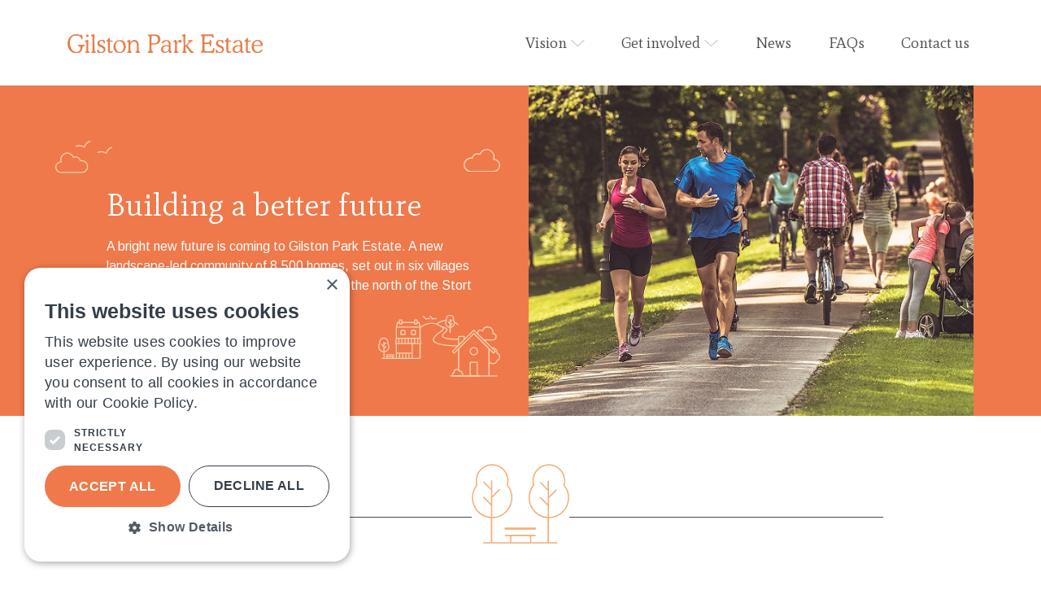

--- FILE ---
content_type: text/html; charset=utf-8
request_url: https://www.gilstonparkestate.com/
body_size: 7798
content:
<!DOCTYPE html>
<html lang="en">
<head>
        <!-- Google Tag Manager -->
        <!-- End Google Tag Manager -->
    
<meta charset="UTF-8">
<meta http-equiv="X-UA-Compatible" content="IE=edge">
<meta name="viewport" content="width=device-width, initial-scale=1.0">
<meta name="description" content="">
<title>Gilston Park Estate - Homepage</title>




<!--Font Awesome-->
<link rel="stylesheet" href="/src/dist/fontawesome/css/fontawesome.css">
<link rel="stylesheet" href="/src/dist/fontawesome/css/light.css">
<link rel="stylesheet" href="/src/dist/fontawesome/css/brands.css">

<!--Flickity -->
<link rel="stylesheet" href="/src/dist/flickity.min.css">


<!--styles-->
<link rel="stylesheet" href="/src/dist/style.css">




    <script defer src="https://unpkg.com/alpinejs/intersect@3.12.3/dist/cdn.min.js"></script>
    <script defer src="https://unpkg.com/alpinejs/persist@3.12.3/dist/cdn.min.js"></script>
    <script defer src="https://unpkg.com/alpinejs/focus@3.12.3/dist/cdn.min.js"></script>
    <script defer src="https://unpkg.com/alpinejs/collapse@3.12.3/dist/cdn.min.js"></script>
    <script defer src="https://unpkg.com/alpinejs/morph@3.12.3/dist/cdn.min.js"></script>
    <script defer src="https://unpkg.com/alpinejs/mask@3.12.3/dist/cdn.min.js"></script>
    <script defer src="https://unpkg.com/alpinejs/ui@3.12.3-beta.0/dist/cdn.min.js"></script>
    <script defer src="https://unpkg.com/alpinejs@3.12.3/dist/cdn.min.js"></script>


<!--Scripts-->
<script src="/src/dist/jquery-3.6.0.min.js"></script>
<script src="/src/dist/flickity.pkgd.min.js"></script>
<script src="/src/dist/script.js"></script>
</head>
<body id="body">
        <!-- Google Tag Manager (noscript) -->
        <!-- End Google Tag Manager (noscript) -->
    

<nav class="o-desktop-header">
        <div class="o-navbar">
            <div class="o-container">
                    <div class="o-navbar__grid">
                        <div class="o-navbar__col">
                            <a href="/">
                                    <img src="/media/eq4nnz3d/gilston-park-estate-logo-orange.svg?width=80&amp;v=1d9a39bdf8f9e50" alt="Gilston Park Estate Logo Orange" class="o-logo o-logo__hover" />
                            </a>
                        </div>
                        <div class="o-navbar__col">
                            <div class="o-navbar__nav">
                                

<ul class="o-mega-nav">
    <!--Get Nav items from Tree-->

                <li class="nav-item top-item "><a class=" toggle-nav top-item-link" id="navitem-1076" href="/vision/">Vision<i id="icon-1076" class="nav-item-arrow fa-light fa-chevron-down"></i></a>

                        <div id="subnavitem-1076" class="sub-nav">
                            <ul class="sub-nav-list">
                                    <li class="sub-nav-list-item">
                                        <a class="sub-nav-list-link" href="/vision/the-vision/">The vision</a>
                                    </li>
                                    <li class="sub-nav-list-item">
                                        <a class="sub-nav-list-link" href="/vision/a-beautiful-place/">A beautiful place</a>
                                    </li>
                                    <li class="sub-nav-list-item">
                                        <a class="sub-nav-list-link" href="/vision/a-place-to-grow-and-learn/">A place to grow and learn</a>
                                    </li>
                                    <li class="sub-nav-list-item">
                                        <a class="sub-nav-list-link" href="/vision/a-resilient-place-facing-the-future/">A resilient place, facing the future</a>
                                    </li>
                                    <li class="sub-nav-list-item">
                                        <a class="sub-nav-list-link" href="/vision/a-place-to-be/">A place to be</a>
                                    </li>
                            </ul>
                        </div>

                </li>
                <li class="nav-item top-item "><a class=" toggle-nav top-item-link" id="navitem-1204" href="/get-involved/">Get involved<i id="icon-1204" class="nav-item-arrow fa-light fa-chevron-down"></i></a>

                        <div id="subnavitem-1204" class="sub-nav">
                            <ul class="sub-nav-list">
                                    <li class="sub-nav-list-item">
                                        <a class="sub-nav-list-link" href="/get-involved/how-to-get-involved/">How to get involved</a>
                                    </li>
                                    <li class="sub-nav-list-item">
                                        <a class="sub-nav-list-link" href="/get-involved/construction-updates/">Construction Updates</a>
                                    </li>
                            </ul>
                        </div>

                </li>
                <li class="nav-item top-item"><a class="top-item-link " href="/news/">News</a></li>
                <li class="nav-item top-item"><a class="top-item-link " href="/faqs/">FAQs</a></li>
                <li class="nav-item top-item"><a class="top-item-link " href="/contact-us/">Contact us</a></li>

 <!--Toggle Nav Sub Menu-->
 <script>
    $(function(){
        
        $(".fa-chevron-down").click(function(e){
            e.preventDefault();
            $('#' + e.target.id).toggleClass('chevron-active');
        })


        $(".toggle-nav").click(function(e) {
            e.preventDefault();
            var chevronId = 'icon-' + e.target.id.split('-')[1];

            $('.nav-item-arrow').each(function(i, obj) {
            if(chevronId != obj.id){
                $('#' + obj.id).removeClass('chevron-active');
            }
            });

            $('#' + chevronId).toggleClass('chevron-active');
            $('.nav-item-arrow').each(function(i, obj) {
                if(obj.id != ('sub' + e.target.id)){
                    $('#' + obj.id).removeClass('nav-item-arrow-active');
                } else{
                   $("#sub" + e.target.id).toggleClass("nav-item-arrow-active");
                }
            });
        });

        $(".toggle-nav").click(function(e) {
            e.preventDefault();
            $('.sub-nav').each(function(i, obj) {
                if(obj.id != ('sub' + e.target.id)){
                    $('#' + obj.id).removeClass('sub-nav-active');
                } else{
                   $("#sub" + e.target.id).toggleClass("sub-nav-active");
                }
            });
        });

        $("main").click(function() {
            $(".sub-nav").removeClass("sub-nav-active");
            $(".toggle-nav").removeClass("toggle-nav-active");
            $('.nav-item-arrow').each(function(i, obj) { $('#' + obj.id).removeClass('chevron-active') })

        });
        $(".o-top-menu").click(function() {
            $(".sub-nav").removeClass("sub-nav-active");
            $(".toggle-nav").removeClass("toggle-nav-active");
        });
        $("footer").click(function() {
            $(".sub-nav").removeClass("sub-nav-active");
            $(".toggle-nav").removeClass("toggle-nav-active");
        });
    });
</script>
                            </div>
                        </div>
                    </div>
               
            </div>
        </div>
</nav>
    



<nav class="o-mobile-header">
    <div class="o-navbar">
        <div class="o-container">
         
            <div class="o-navbar__grid">
                <div class="o-navbar__col">
                    <a href="/">
                            <img src="/media/eq4nnz3d/gilston-park-estate-logo-orange.svg?v=1d9a39bdf8f9e50" alt="Gilston Park Estate Logo Orange" class="o-logo o-logo__hover" />
                    </a>
                </div>
                <div class="o-navbar__col">
                    <div class="o-navbar__nav">
                        <span style="font-size:30px;cursor:pointer" class="mobile-toggle" onclick="openNav()">&#9776;</span>
                    </div>
                </div>
            </div>
               
        </div>
    </div>
</nav>

<div id="mobileNav" class="sidenav o-mobile-menu">
    <ul>
                <li>
                    <button role="button" class="mobile-nav-toggle"><span>Vision</span><i class="fa-light fa-chevron-down mobile-nav-icon"></i></button>
                    <ul class="panel">
                                <li><a href="/vision/the-vision/">The vision</a></li>
                                <li><a href="/vision/a-beautiful-place/">A beautiful place</a></li>
                                <li><a href="/vision/a-place-to-grow-and-learn/">A place to grow and learn</a></li>
                                <li><a href="/vision/a-resilient-place-facing-the-future/">A resilient place, facing the future</a></li>
                                <li><a href="/vision/a-place-to-be/">A place to be</a></li>
                    </ul>
                </li>
                <li>
                    <button role="button" class="mobile-nav-toggle"><span>Get involved</span><i class="fa-light fa-chevron-down mobile-nav-icon"></i></button>
                    <ul class="panel">
                                <li><a href="/get-involved/how-to-get-involved/">How to get involved</a></li>
                                <li><a href="/get-involved/construction-updates/">Construction Updates</a></li>
                    </ul>
                </li>
                <li class="nav-item nav-item-mob top-item"><a class="top-item-link" href="/news/">News</a></li>
                <li class="nav-item nav-item-mob top-item"><a class="top-item-link" href="/faqs/">FAQs</a></li>
                <li class="nav-item nav-item-mob top-item"><a class="top-item-link" href="/contact-us/">Contact us</a></li>
    </ul>
    <a href="javascript:void(0)" class="closebtn" onclick="closeNav()">&times;</a>
</div>

<script>
function openNav() {
  document.getElementById("mobileNav").style.width = "100%";
}

function closeNav() {
  document.getElementById("mobileNav").style.width = "0";
}
</script>

    <script>
        var acc = document.getElementsByClassName("mobile-nav-toggle");
        var i;

        for (i = 0; i < acc.length; i++) {
          acc[i].addEventListener("click", function() {
            this.classList.toggle("active");
            var panel = this.nextElementSibling;
            if (panel.style.maxHeight) {
              panel.style.maxHeight = null;
            } else {
              panel.style.maxHeight = panel.scrollHeight + "px";
            } 
          });
        }
    </script>
    
<!--Styling options defined within the CMS-->

<style>
    :root {
        --navbar-height: 105px;
        --max-width: 1210px;
    }
</style>

<!--Header Options-->

<style>
    .o-logo {
        width: 240px;
    }
</style>
    <main>
        
<section id="home">
    
<div class="umb-block-grid"
     data-grid-columns="12;"
     style="--umb-block-grid--grid-columns: 12;">
    
<div class="umb-block-grid__layout-container">
        <div
            class="umb-block-grid__layout-item"
            data-content-element-type-alias="oneColumnSection"
            data-content-element-type-key="7b1d880c-44e6-4ba6-b983-005de004039d"
            data-element-udi="umb://element/a92af9c8392542f0bbf4d5b656c82b48"
            data-col-span="12"
            data-row-span="1"
            style=" --umb-block-grid--item-column-span: 12; --umb-block-grid--item-row-span: 1; ">

<section class="o-section">
    
<div class="umb-block-grid__area-container"
     style="--umb-block-grid--area-grid-columns: 12;">

<div class="umb-block-grid__area"
     data-area-col-span="12"
     data-area-row-span="1"
     data-area-alias="center"
     style="--umb-block-grid--grid-columns: 12;--umb-block-grid--area-column-span: 12; --umb-block-grid--area-row-span: 1;">
    
<div class="umb-block-grid__layout-container">
        <div
            class="umb-block-grid__layout-item"
            data-content-element-type-alias="landingPageBanner"
            data-content-element-type-key="c8d44c50-59b6-4277-8fc3-6df178a029ac"
            data-element-udi="umb://element/efec0075fb914354a7effbe0c59f8e1d"
            data-col-span="12"
            data-row-span="1"
            style=" --umb-block-grid--item-column-span: 12; --umb-block-grid--item-row-span: 1; ">

<section class="o-landing-banner">
    <div class="o-container">
        <div class="o-landing-banner--grid">
            <div class="o-landing-banner--text">
                <h1>Building a better future</h1>
                <p>A bright new future is coming to Gilston Park Estate. A new landscape-led community of 8,500 homes, set out in six villages as part of a thriving, sustainable setting to the north of the Stort Valley.</p>
                <img class="o-landing-banner--icon icon-1" src="/img/svg/hero--cloud-birds.svg" alt="Icon">
                <img class="o-landing-banner--icon icon-2" src="/img/svg/hero--cloud.svg" alt="Icon">
                <div class="icon-cropper"><img class="o-landing-banner--icon icon-3" src="/img/svg/hero--house-tree.svg" alt="Icon"></div>
                <img class="o-landing-banner--icon icon-4" src="/img/svg/hero--house-road.svg" alt="Icon">
            </div>
             <div class="o-landing-banner--image">
                <img src="/media/vk3imvfx/hero-split-w620h460.jpg" alt="Hero Split W620h460">
            </div>
        </div>
    </div>
</section>        </div>
</div>

</div>
</div>

</section>
        </div>
        <div
            class="umb-block-grid__layout-item"
            data-content-element-type-alias="oneColumnSection"
            data-content-element-type-key="7b1d880c-44e6-4ba6-b983-005de004039d"
            data-element-udi="umb://element/c9f14f50cfc547aabc15e0e3872e9f8d"
            data-col-span="12"
            data-row-span="1"
            style=" --umb-block-grid--item-column-span: 12; --umb-block-grid--item-row-span: 1; ">

<section class="o-section">
    
<div class="umb-block-grid__area-container"
     style="--umb-block-grid--area-grid-columns: 12;">

<div class="umb-block-grid__area"
     data-area-col-span="12"
     data-area-row-span="1"
     data-area-alias="center"
     style="--umb-block-grid--grid-columns: 12;--umb-block-grid--area-column-span: 12; --umb-block-grid--area-row-span: 1;">
    
<div class="umb-block-grid__layout-container">
        <div
            class="umb-block-grid__layout-item"
            data-content-element-type-alias="textBanner"
            data-content-element-type-key="2511b561-33b0-4b31-9948-58cc557376c1"
            data-element-udi="umb://element/5397dd5fc6784b448d104ee7a739aa4b"
            data-col-span="12"
            data-row-span="1"
            style=" --umb-block-grid--item-column-span: 12; --umb-block-grid--item-row-span: 1; ">

<section class="o-text-banner">
    <div class="o-container">
        <div class="o-text-banner--inner">
            <div class="o-text-banner--icon--wrapper">
                <div class="seperator">
                    <img class="o-text-banner--icon" src="/media/emqfdsxh/icon-trees.svg" alt="Icon Trees">
                </div>
            </div>            
            <p class="h2">Shaped by local people</p>
            <p>Local people are playing an important role in shaping plans to create a beautiful and resilient new garden community at Gilston Park Estate. We continue to review all feedback received and make a number of changes to the proposals through the planning and masterplanning process. </p>
        </div>
    </div>
</section>        </div>
        <div
            class="umb-block-grid__layout-item"
            data-content-element-type-alias="textBanner"
            data-content-element-type-key="2511b561-33b0-4b31-9948-58cc557376c1"
            data-element-udi="umb://element/cb421de4eed047698ba9fddc308e0760"
            data-col-span="12"
            data-row-span="1"
            style=" --umb-block-grid--item-column-span: 12; --umb-block-grid--item-row-span: 1; ">

<section class="o-text-banner">
    <div class="o-container">
        <div class="o-text-banner--inner">
                <div class="seperator-text-wrapper">
                    <div class="seperator-text">
                        <p class="h2">
                            <span>Six villages. One vision</span>
                        </p>
                    </div>
                </div>
                <p>We want Gilston Park Estate to reflect the best of community life. Healthy, active, connected and welcoming, it will be a place for people of all ages, bound together by spaces to learn, work and spend time.</p>
        </div>
    </div>
</section>        </div>
</div>

</div>
</div>

</section>
        </div>
        <div
            class="umb-block-grid__layout-item"
            data-content-element-type-alias="oneColumnSection"
            data-content-element-type-key="7b1d880c-44e6-4ba6-b983-005de004039d"
            data-element-udi="umb://element/c35afcf28c2647ff848a13775f89f969"
            data-col-span="12"
            data-row-span="1"
            style=" --umb-block-grid--item-column-span: 12; --umb-block-grid--item-row-span: 1; ">

<section class="o-section no-sm" style="padding: 0 75px">
    
<div class="umb-block-grid__area-container"
     style="--umb-block-grid--area-grid-columns: 12;">

<div class="umb-block-grid__area"
     data-area-col-span="12"
     data-area-row-span="1"
     data-area-alias="center"
     style="--umb-block-grid--grid-columns: 12;--umb-block-grid--area-column-span: 12; --umb-block-grid--area-row-span: 1;">
    
<div class="umb-block-grid__layout-container">
        <div
            class="umb-block-grid__layout-item"
            data-content-element-type-alias="imageCard"
            data-content-element-type-key="0117b48b-5ea8-496c-bdde-9c3da7a5324c"
            data-element-udi="umb://element/504d5a9efc304922a74cbb61765d8b70"
            data-col-span="3"
            data-row-span="1"
            style=" --umb-block-grid--item-column-span: 3; --umb-block-grid--item-row-span: 1; ">

<div class="o-image-card" style="background: url(/media/b4zjb5k4/thriving-place-gilston-park-estate.jpg)">
    <div class="o-image-card--content">
        <p>A beautiful place</p>
        <a href="/vision/a-beautiful-place/" class="o-btn--orange">Read more</a>
    </div>
    <div class="o-image-card--overlay"></div>
</div>        </div>
        <div
            class="umb-block-grid__layout-item"
            data-content-element-type-alias="imageCard"
            data-content-element-type-key="0117b48b-5ea8-496c-bdde-9c3da7a5324c"
            data-element-udi="umb://element/f4bb17e58241451f830590549c6f8b55"
            data-col-span="3"
            data-row-span="1"
            style=" --umb-block-grid--item-column-span: 3; --umb-block-grid--item-row-span: 1; ">

<div class="o-image-card" style="background: url(/media/dffdjvvn/place-to-grow-gilston-park-estate.jpg)">
    <div class="o-image-card--content">
        <p>A place to grow and learn</p>
        <a href="/vision/a-place-to-grow-and-learn/" class="o-btn--orange">Read more</a>
    </div>
    <div class="o-image-card--overlay"></div>
</div>        </div>
        <div
            class="umb-block-grid__layout-item"
            data-content-element-type-alias="imageCard"
            data-content-element-type-key="0117b48b-5ea8-496c-bdde-9c3da7a5324c"
            data-element-udi="umb://element/ded5f22b312c47a1a1d6e522fd7836f5"
            data-col-span="3"
            data-row-span="1"
            style=" --umb-block-grid--item-column-span: 3; --umb-block-grid--item-row-span: 1; ">

<div class="o-image-card" style="background: url(/media/oyedraar/connected-sustainable-place-gilston-park-estate.jpg)">
    <div class="o-image-card--content">
        <p>A resilient place, facing the future</p>
        <a href="/vision/a-resilient-place-facing-the-future/" class="o-btn--orange">Read more</a>
    </div>
    <div class="o-image-card--overlay"></div>
</div>        </div>
        <div
            class="umb-block-grid__layout-item"
            data-content-element-type-alias="imageCard"
            data-content-element-type-key="0117b48b-5ea8-496c-bdde-9c3da7a5324c"
            data-element-udi="umb://element/39fbd78aa3a948c88e03336a204e8a4b"
            data-col-span="3"
            data-row-span="1"
            style=" --umb-block-grid--item-column-span: 3; --umb-block-grid--item-row-span: 1; ">

<div class="o-image-card" style="background: url(/media/yotbgyqx/place-to-be-gilston-park-estate.jpg)">
    <div class="o-image-card--content">
        <p>A place to be</p>
        <a href="/vision/a-place-to-be/" class="o-btn--orange">Read more</a>
    </div>
    <div class="o-image-card--overlay"></div>
</div>        </div>
</div>

</div>
</div>

</section>
<section class="o-section no-lg">
    
<div class="umb-block-grid__area-container"
     style="--umb-block-grid--area-grid-columns: 12;">

<div class="umb-block-grid__area"
     data-area-col-span="12"
     data-area-row-span="1"
     data-area-alias="center"
     style="--umb-block-grid--grid-columns: 12;--umb-block-grid--area-column-span: 12; --umb-block-grid--area-row-span: 1;">
    
<div class="umb-block-grid__layout-container">
        <div
            class="umb-block-grid__layout-item"
            data-content-element-type-alias="imageCard"
            data-content-element-type-key="0117b48b-5ea8-496c-bdde-9c3da7a5324c"
            data-element-udi="umb://element/504d5a9efc304922a74cbb61765d8b70"
            data-col-span="3"
            data-row-span="1"
            style=" --umb-block-grid--item-column-span: 3; --umb-block-grid--item-row-span: 1; ">

<div class="o-image-card" style="background: url(/media/b4zjb5k4/thriving-place-gilston-park-estate.jpg)">
    <div class="o-image-card--content">
        <p>A beautiful place</p>
        <a href="/vision/a-beautiful-place/" class="o-btn--orange">Read more</a>
    </div>
    <div class="o-image-card--overlay"></div>
</div>        </div>
        <div
            class="umb-block-grid__layout-item"
            data-content-element-type-alias="imageCard"
            data-content-element-type-key="0117b48b-5ea8-496c-bdde-9c3da7a5324c"
            data-element-udi="umb://element/f4bb17e58241451f830590549c6f8b55"
            data-col-span="3"
            data-row-span="1"
            style=" --umb-block-grid--item-column-span: 3; --umb-block-grid--item-row-span: 1; ">

<div class="o-image-card" style="background: url(/media/dffdjvvn/place-to-grow-gilston-park-estate.jpg)">
    <div class="o-image-card--content">
        <p>A place to grow and learn</p>
        <a href="/vision/a-place-to-grow-and-learn/" class="o-btn--orange">Read more</a>
    </div>
    <div class="o-image-card--overlay"></div>
</div>        </div>
        <div
            class="umb-block-grid__layout-item"
            data-content-element-type-alias="imageCard"
            data-content-element-type-key="0117b48b-5ea8-496c-bdde-9c3da7a5324c"
            data-element-udi="umb://element/ded5f22b312c47a1a1d6e522fd7836f5"
            data-col-span="3"
            data-row-span="1"
            style=" --umb-block-grid--item-column-span: 3; --umb-block-grid--item-row-span: 1; ">

<div class="o-image-card" style="background: url(/media/oyedraar/connected-sustainable-place-gilston-park-estate.jpg)">
    <div class="o-image-card--content">
        <p>A resilient place, facing the future</p>
        <a href="/vision/a-resilient-place-facing-the-future/" class="o-btn--orange">Read more</a>
    </div>
    <div class="o-image-card--overlay"></div>
</div>        </div>
        <div
            class="umb-block-grid__layout-item"
            data-content-element-type-alias="imageCard"
            data-content-element-type-key="0117b48b-5ea8-496c-bdde-9c3da7a5324c"
            data-element-udi="umb://element/39fbd78aa3a948c88e03336a204e8a4b"
            data-col-span="3"
            data-row-span="1"
            style=" --umb-block-grid--item-column-span: 3; --umb-block-grid--item-row-span: 1; ">

<div class="o-image-card" style="background: url(/media/yotbgyqx/place-to-be-gilston-park-estate.jpg)">
    <div class="o-image-card--content">
        <p>A place to be</p>
        <a href="/vision/a-place-to-be/" class="o-btn--orange">Read more</a>
    </div>
    <div class="o-image-card--overlay"></div>
</div>        </div>
</div>

</div>
</div>

</section>
        </div>
        <div
            class="umb-block-grid__layout-item"
            data-content-element-type-alias="oneColumnSection"
            data-content-element-type-key="7b1d880c-44e6-4ba6-b983-005de004039d"
            data-element-udi="umb://element/52c4bb67144b490b835aac4aacc276e5"
            data-col-span="12"
            data-row-span="1"
            style=" --umb-block-grid--item-column-span: 12; --umb-block-grid--item-row-span: 1; ">

<section class="o-section">
    
<div class="umb-block-grid__area-container"
     style="--umb-block-grid--area-grid-columns: 12;">

<div class="umb-block-grid__area"
     data-area-col-span="12"
     data-area-row-span="1"
     data-area-alias="center"
     style="--umb-block-grid--grid-columns: 12;--umb-block-grid--area-column-span: 12; --umb-block-grid--area-row-span: 1;">
    
<div class="umb-block-grid__layout-container">
        <div
            class="umb-block-grid__layout-item"
            data-content-element-type-alias="burstImageBanner"
            data-content-element-type-key="cb8d1895-7f5e-41da-8359-aeb7b948469c"
            data-element-udi="umb://element/26841182ac0d4d059d6316a1c6fd2fb2"
            data-col-span="12"
            data-row-span="1"
            style=" --umb-block-grid--item-column-span: 12; --umb-block-grid--item-row-span: 1; ">

<section class="o-burst-banner" style="background-image: url(/media/hdkb0ak3/icon-house.svg)">
</section>        </div>
</div>

</div>
</div>

</section>
        </div>
        <div
            class="umb-block-grid__layout-item"
            data-content-element-type-alias="oneColumnSection"
            data-content-element-type-key="7b1d880c-44e6-4ba6-b983-005de004039d"
            data-element-udi="umb://element/0cfbd15d51fd48cf813ce95126f66031"
            data-col-span="12"
            data-row-span="1"
            style=" --umb-block-grid--item-column-span: 12; --umb-block-grid--item-row-span: 1; ">

<section class="o-section">
    
<div class="umb-block-grid__area-container"
     style="--umb-block-grid--area-grid-columns: 12;">

<div class="umb-block-grid__area"
     data-area-col-span="12"
     data-area-row-span="1"
     data-area-alias="center"
     style="--umb-block-grid--grid-columns: 12;--umb-block-grid--area-column-span: 12; --umb-block-grid--area-row-span: 1;">
    
</div>
</div>

</section>
        </div>
</div>

</div>

</section>

    </main>
    


<footer>
    <div class="o-footer--upper">
        <div class="o-container">
            <div class="o-footer--grid">
                <div class="o-footer--form">
                    <p class="h2">Stay Connected</p>
                    <p>Stay in touch and get our latest news straight to your inbox</p>
                    <!--LOCAL-->
                    <!--LIVE-->
                    








    <div id="umbraco_form_ac556356319743c486f5debd32505666" class="umbraco-forms-form newslettersignup umbraco-forms-gilstonpark">

<form action="/" enctype="multipart/form-data" id="form2b2b36a99e884f57aa4664134f3f37d2" method="post"><input data-val="true" data-val-required="The FormId field is required." name="FormId" type="hidden" value="ac556356-3197-43c4-86f5-debd32505666" /><input data-val="true" data-val-required="The FormName field is required." name="FormName" type="hidden" value="Newsletter Signup" /><input data-val="true" data-val-required="The RecordId field is required." name="RecordId" type="hidden" value="00000000-0000-0000-0000-000000000000" /><input name="PreviousClicked" type="hidden" value="" /><input name="Theme" type="hidden" value="gilstonpark" />            <input type="hidden" name="FormStep" value="0" />
            <input type="hidden" name="RecordState" value="Q2ZESjhLVUVlTkpsbjl0SHBnTTZyOGcxcG14RXczd2doTVRvaEk2YWNFWV9INE9Kb015eC1ONngwV2NOSS1ZQnJnVV9CMFluWm1XMjQ5UVpRdWRaazhnampERzl6aHpUOTBLUXhRdVZDa3VTcnhFUk1qcjdXaDNLWDdvdWl3S3RnR055ZVE=" />





<div class="umbraco-forms-page" id="8e67062c-739c-4864-9ea2-c809e88f38cf">




        <fieldset class="umbraco-forms-fieldset" id="4eb4019f-ca39-4a17-bbb9-d86b6f5e5d08" >


            <div class="row-fluid">

                    <div class="umbraco-forms-container col-md-12">

                            <div class="o-form-group  umbraco-forms-field emailaddress shortanswer mandatory" >



                                <div class="umbraco-forms-field-wrapper">

                                    <input type="email" name="69293f3f-2114-4487-971f-b88b764516c6" id="69293f3f-2114-4487-971f-b88b764516c6" data-umb="69293f3f-2114-4487-971f-b88b764516c6" class="o-form-control " value="" maxlength="255"
        placeholder="Your email address"  data-val="true"  data-val-required="Please provide a value for Email Address"  data-val-regex="There was a problem with your submission. Please enter a valid email address." data-val-regex-pattern="^[a-zA-Z0-9_\.\+-]+@[a-zA-Z0-9-]+\.[a-zA-Z0-9-\.]+$"  />





<span class="field-validation-valid" data-valmsg-for="69293f3f-2114-4487-971f-b88b764516c6" data-valmsg-replace="true"></span>
                                </div>

                            </div>
                            <div class="o-form-group  umbraco-forms-field dataconsent mandatory alternating" >



                                <div class="umbraco-forms-field-wrapper">

                                    
<div class="c-consent">
    <input type="checkbox" name="da613ee5-7930-4d69-b217-df6a6fb6a908" id="da613ee5-7930-4d69-b217-df6a6fb6a908" value="true" data-umb="da613ee5-7930-4d69-b217-df6a6fb6a908"
     data-val="true" data-val-required="Consent is required to store and process the data in this form." data-rule-required="true" data-msg-required="Consent is required to store and process the data in this form."
    />
    <input type="hidden" name="da613ee5-7930-4d69-b217-df6a6fb6a908" value="false" />

    <label for="da613ee5-7930-4d69-b217-df6a6fb6a908">Yes, I give permission to store and process my data</label>
</div>



<span class="field-validation-valid" data-valmsg-for="da613ee5-7930-4d69-b217-df6a6fb6a908" data-valmsg-replace="true"></span>
                                </div>

                            </div>

                    </div>
            </div>

        </fieldset>

    <div style="display: none" aria-hidden="true">
        <input type="text" name="ac556356319743c486f5debd32505666" />
    </div>


    <div class="umbraco-forms-navigation row-fluid">

        <div class="col-md-12 u-show-flex u-justify-between">
                <button type="submit"
                        id="submit-ac556356-3197-43c4-86f5-debd32505666"
                        class="btn primary o-btn--orange"
                        name="__next"
                        data-form-navigate="next"
                        data-umb="submit-forms-form">
                    Submit

                   </button>
        </div>
    </div>
</div>


<input name="__RequestVerificationToken" type="hidden" value="CfDJ8KUEeNJln9tHpgM6r8g1pmw4fkFxXJGephSm1vuVRfNvVu_yG1G7BCdUQrsS5WgZMgKIG9OpPArBuC4a6Xkd6dhhSlF2UqSdsC953HYHaHWJ0qpNXTeEXj4GDWJ70E0WAiicZSQFeKJIeFwU05LjmSM" /><input name="ufprt" type="hidden" value="CfDJ8KUEeNJln9tHpgM6r8g1pmx7c2t4oPYdpqu1V307-E2aFyIWcnqx7JlLhNj5jNQFsEzNmfU9X4Qhb0kmUAYRIk542538G2y5Akts8Jwnw8pP1BTXiGBRjYiCcfvTncdMlwq3opM_rtPCUCmRhVqj81M" /></form>

    </div>

                </div>
            </div>
        </div>
    </div>
    <div class="o-footer--lower">
        <div class="o-container">
            <div class="o-footer--grid">
                <div class="o-footer--copyright">
                    <p class="h3">Gilston Park Estate</p>
                    <p>© 2026 Gilston Park Estate</p>
                </div>
                <div class="o-footer--links">

                    <ul>
                            <li><a href="/privacy-policy/">Privacy Policy</a></li>
                            <li><a href="/cookie-policy/">Cookie Policy</a></li>
                            <li><a href="/terms-conditions/">Terms &amp; Conditions</a></li>
                            <li><a href="/faqs/">FAQs</a></li>
                    </ul>
                </div>
            </div>
        </div>
        </div>
    </div>
</footer>
    <!--Cookies-->
    <script type="text/javascript" charset="UTF-8" src="//cdn.cookie-script.com/s/4c959866da21d99df8775557f43119b4.js"></script>
</body>
</html>

--- FILE ---
content_type: text/css
request_url: https://www.gilstonparkestate.com/src/dist/style.css
body_size: 10417
content:
@import url("https://fonts.googleapis.com/css2?family=Mate:ital@0;1&display=swap");@import url("https://fonts.googleapis.com/css2?family=Arimo:ital,wght@0,400;0,500;1,500;1,700&display=swap");:root{--font-size:16px;--brand-font:"Mate",serif;--brand-heading-font:"Mate",serif;--second-font:"Arimo",sans-serif}
/*! normalize.css v8.0.1 | MIT License | github.com/necolas/normalize.css */html{text-size-adjust:100%;-webkit-text-size-adjust:100%;line-height:1.15}body{margin:0}main{display:block}h1{font-size:2em;margin:.67em 0}hr{box-sizing:content-box;height:0;overflow:visible}pre{font-family:monospace,monospace;font-size:1em}a{background-color:transparent}abbr[title]{border-bottom:none;text-decoration:underline;text-decoration:underline dotted}b,strong{font-weight:bolder}code,kbd,samp{font-family:monospace,monospace;font-size:1em}small{font-size:80%}sub,sup{font-size:75%;line-height:0;position:relative;vertical-align:baseline}sub{bottom:-.25em}sup{top:-.5em}img{border-style:none}button,input,optgroup,select,textarea{font-family:inherit;font-size:100%;line-height:1.15;margin:0}button,input{overflow:visible}button,select{text-transform:none}[type=button],[type=reset],[type=submit],button{-webkit-appearance:button}[type=button]::-moz-focus-inner,[type=reset]::-moz-focus-inner,[type=submit]::-moz-focus-inner,button::-moz-focus-inner{border-style:none;padding:0}[type=button]:-moz-focusring,[type=reset]:-moz-focusring,[type=submit]:-moz-focusring,button:-moz-focusring{outline:1px dotted ButtonText}fieldset{padding:.35em .75em .625em}legend{box-sizing:border-box;color:inherit;display:table;max-width:100%;padding:0;white-space:normal}progress{vertical-align:baseline}textarea{overflow:auto}[type=checkbox],[type=radio]{box-sizing:border-box;padding:0}[type=number]::-webkit-inner-spin-button,[type=number]::-webkit-outer-spin-button{height:auto}[type=search]{-webkit-appearance:textfield;outline-offset:-2px}[type=search]::-webkit-search-decoration{-webkit-appearance:none}::-webkit-file-upload-button{-webkit-appearance:button;font:inherit}details{display:block}summary{display:list-item}[hidden],template{display:none}*,:after,:before{box-sizing:border-box}h1,h2,h3,h4,h5,h6,hr,ol,p,table,ul{margin-bottom:1rem;margin-top:0}ol ol,ol ul,ul ol,ul ul{margin-bottom:0}img{height:auto;max-width:100%;vertical-align:middle}figure{margin:0}body,html{font-size:var(--font-size);scroll-behavior:smooth}body{background-color:#fff;background-repeat:repeat;color:#000;display:flex;flex-direction:column;font-family:var(--brand-font);font-weight:400;line-height:1.5;min-height:100vh;overflow-x:hidden;position:relative}main{flex-grow:1}.o-search__modal{display:none}.no-sm{display:block}@media (max-width:992px){.no-sm{display:none}}.no-lg{display:none}@media (max-width:992px){.no-lg{display:block}.no-lg .umb-block-grid__area-container .umb-block-grid__area .umb-block-grid__layout-container{display:block!important}}.h1,.h2,.h3,.h4,.h5,.h6,h1,h2,h3,h4,h5,h6{font-family:var(--brand-heading-font);font-weight:500;line-height:120%}.h1,h1{font-size:clamp(2.5rem,1.6666666667rem + 2.7777777778vw,3.75rem)}.h2,h2{font-size:clamp(1.75rem,1.3333333333rem + 1.3888888889vw,2.375rem)}.h3,h3{font-size:clamp(1.5rem,1.1666666667rem + 1.1111111111vw,2rem)}.h4,h4{font-size:clamp(1.375rem,1.2083333333rem + .5555555556vw,1.625rem)}.h5,h5{font-size:clamp(1.375rem,1.2916666667rem + .2777777778vw,1.5rem)}.h6,h6{font-size:clamp(1.125rem,.9583333333rem + .5555555556vw,1.375rem)}.small,small{font-size:14px;font-weight:500;line-height:150%}.lead,.lead-c{color:#9e5256;font-family:var(--brand-font);font-size:26px;line-height:38px;line-height:150%}.lead-c{text-align:center}p{color:#212529;font-family:var(--second-font);font-size:16px;font-weight:400;line-height:24px;margin-bottom:2rem}a,p strong{font-weight:600}a{text-decoration-skip:edges;color:#fff;text-decoration-skip-ink:auto}a:hover{color:var(--primary-colour)}.umb-block-grid__layout-item{grid-column-end:span min(var(--umb-block-grid--item-column-span,1) * 3,var(--umb-block-grid--grid-columns));grid-row:span var(--umb-block-grid--item-row-span,1);position:relative}.umb-block-grid__area-container,.umb-block-grid__block--view::part(area-container){column-gap:var(--umb-block-grid--areas-column-gap,0);display:grid;grid-auto-flow:row;grid-auto-rows:minmax(50px,min-content);grid-template-columns:repeat(var(--umb-block-grid--area-grid-columns,var(--umb-block-grid--grid-columns,1)),minmax(0,1fr));position:relative;row-gap:var(--umb-block-grid--areas-row-gap,0)}.umb-block-grid__area{display:flex;flex-direction:column;grid-column-end:span min(var(--umb-block-grid--area-column-span,1) * 3,var(--umb-block-grid--area-grid-columns));grid-row:span var(--umb-block-grid--area-row-span,1);height:100%;position:relative}@media (min-width:992px){.umb-block-grid__layout-item{grid-column-end:span min(var(--umb-block-grid--item-column-span,1),var(--umb-block-grid--grid-columns))}.umb-block-grid__area{grid-column-end:span min(var(--umb-block-grid--area-column-span,1),var(--umb-block-grid--area-grid-columns))}}.umb-block-grid__area-container,.umb-block-grid__block--view::part(area-container){--umb-block-grid--areas-column-gap:20px;--umb-block-grid--areas-row-gap:20px;margin-left:auto;margin-right:auto;max-width:var(--my-container-max-width);padding:var(--my-container-padding)}@media (min-width:720px){.umb-block-grid__area-container,.umb-block-grid__block--view::part(area-container){--umb-block-grid--areas-column-gap:32px;--umb-block-grid--areas-row-gap:32px;--umb-block-grid--areas-column-gap:0}}.umb-block-grid__layout-item[data-content-element-type-alias=oneColumnSectionBlock] .umb-block-grid__layout-container{--umb-block-grid--column-gap:20px;--umb-block-grid--row-gap:20px}@media (min-width:720px){.umb-block-grid__layout-item[data-content-element-type-alias=oneColumnSectionBlock] .umb-block-grid__layout-container{--umb-block-grid--column-gap:32px;--umb-block-grid--row-gap:32px}}.umb-block-grid__layout-item[data-content-element-type-alias=oneColumnSectionBlock]{margin-bottom:clamp(3rem,1.6666666667rem + 4.4444444444vw,5rem);margin-top:clamp(3rem,1.6666666667rem + 4.4444444444vw,5rem);position:relative}.umb-block-grid__layout-item[data-content-element-type-alias=oneColumnSectionBlock] .umb-block-grid__layout-item[data-content-element-type-alias=imageBlock] img{margin:auto;max-width:812px}@media (max-width:992px){.umb-block-grid__layout-item[data-content-element-type-alias=oneColumnSectionBlock] .umb-block-grid__layout-item[data-content-element-type-alias=imageBlock] img{max-width:600px}}@media (max-width:576px){.umb-block-grid__layout-item[data-content-element-type-alias=oneColumnSectionBlock] .umb-block-grid__layout-item[data-content-element-type-alias=imageBlock] img{max-width:340px}}.align-top .umb-block-grid__area{justify-content:flex-start}.align-top .umb-block-grid__area h1,.align-top .umb-block-grid__area h2,.align-top .umb-block-grid__area h3,.align-top .umb-block-grid__area h4,.align-top .umb-block-grid__area h5,.align-top .umb-block-grid__area h6,.align-top .umb-block-grid__area p,.margin-top-0{margin-top:0}.margin-top-1{margin-top:1rem}.margin-top-2{margin-top:2rem}.margin-top-3{margin-top:3rem}.margin-top-4{margin-top:4rem}.margin-top-5{margin-top:5rem}#home .umb-block-grid__layout-item{margin-top:0}@media (max-width:768px){.umb-block-grid__layout-item[data-content-element-type-alias=blockSpace]{display:none}.padding-left{padding-left:0!important}}@media (max-width:991px){.umb-block-grid__layout-item .umb-block-grid__area-container .umb-block-grid__area[data-area-alias=right]:has(.umb-block-grid__layout-item[data-content-element-type-alias=imageBlock]){order:1}.umb-block-grid__layout-item .umb-block-grid__area-container .umb-block-grid__area[data-area-alias=left]{order:2}.umb-block-grid__layout-item .umb-block-grid__area-container .umb-block-grid__area[data-area-alias=left]:has(.umb-block-grid__layout-item[data-content-element-type-alias=imageBlock]){order:1}.umb-block-grid__layout-item .umb-block-grid__area-container .umb-block-grid__area[data-area-alias=right]{order:2}}.umb-block-grid__layout-container{column-gap:var(--umb-block-grid--column-gap,0);display:grid;grid-auto-flow:row;grid-auto-rows:minmax(50px,min-content);grid-template-columns:repeat(var(--umb-block-grid--grid-columns,1),minmax(0,1fr));position:relative;row-gap:var(--umb-block-grid--row-gap,0)}@media (max-width:991px){.umb-block-grid__layout-container{grid-template-columns:1fr}}.o-btn,.o-btn--orange,.o-btn-light,.o-btn__arrow,form .btn.primary{align-items:center;background:#c54539;border:0;border-radius:50px;color:#fff;cursor:pointer;display:inline-flex;font-family:var(--second-font);font-size:18px;font-weight:500;font-weight:400;padding:.8rem 1.5rem;text-decoration:none;transition:.3s ease}.o-btn--orange:hover,.o-btn-light:hover,.o-btn:hover,.o-btn__arrow:hover,form .btn.primary:hover{background-color:#d16a60;color:#fff;text-decoration:underline}.o-btn--orange{background:#ef794b!important;color:#fff!important;font-size:14px!important;padding:.5rem 1.5rem!important}.o-btn--orange:hover{background-color:#f39c7a!important}.o-btn-light{background:#fff;border-radius:5px;color:#000;font-size:14px}.o-btn__arrow{padding:0 0 0 1.5rem}.o-btn__arrow:after{text-rendering:auto;-webkit-font-smoothing:antialiased;border-left:1px solid;content:"\f061";font:var(--fa-font-regular);margin-left:1.5rem;padding:.65rem}.o-btn__arrow:after,.o-btn__link{align-items:center;display:inline-flex}.o-btn__link{background-color:transparent;color:#212529}.o-btn__link span{position:relative}.o-btn__link span:before{background:var(--primary-colour);bottom:-3px;content:"";display:block;height:2px;left:0;position:absolute;transition:all .2s ease-in-out;width:0}.o-btn__link span:hover:before{width:100%}.o-btn__link i{margin-left:1rem;padding-top:2px;transition:all .2s ease-in-out}.o-btn__link:hover i{transform:translateX(8px)}.o-btn__transparent{background:rgba(0,0,0,.1);border:2px solid #fff}.o-btn__transparent:hover{background:rgba(0,0,0,.5)}.o-btn__form{border-radius:.5rem;margin:.5rem 0;padding:.75rem 1.5rem}.header-button{align-items:center;background:var(--cta-btn);border:none;border-radius:0;color:#fff;cursor:pointer;display:flex;font-size:18px;font-weight:500;height:var(--navbar-height);margin-left:2.255rem;padding:1.2rem;text-decoration:none;text-decoration-skip-ink:auto}.header-button:hover{background:var(--cta-btn-hov)}.c-consent{color:#fff}.o-container,.o-container--full,.o-container--sm{margin-left:auto;margin-right:auto;max-width:var(--max-width);padding-left:clamp(2rem,1.3333333333rem + 2.2222222222vw,3rem);padding-right:clamp(2rem,1.3333333333rem + 2.2222222222vw,3rem)}.o-container--full{max-width:100%}.o-container--sm{max-width:56rem}::-webkit-input-placeholder{color:#212529}:-ms-input-placeholder{color:#212529}::placeholder{color:#212529}.o-form{margin:2rem 0;max-width:100%}@media (min-width:992px){.o-form{max-width:50%}}.o-form-label{display:block;font-weight:600;margin-bottom:.25rem}.o-form-control{background-color:#fff;border:1px solid #ccc;border-radius:.25rem;color:#000}.o-form-control select,.o-form-control:focus,.o-form-control:focus-visible{border-color:#ff6f54;outline:none}.o-form-control--color{cursor:pointer;height:3rem;padding:.25rem;width:3rem}.o-form-control{-webkit-appearance:none;-moz-appearance:none;appearance:none;background-clip:padding-box;background-color:transparent;border:none;border-bottom:1px solid #fff;border-radius:0;color:#fff;display:block;font-weight:inherit;line-height:1.5;padding:.75rem;transition:all .3s ease-in-out;width:100%}@media (min-width:992px){.o-form-control{width:65%}}.o-form-control::placeholder{color:#fff}.o-form-control:focus{border-bottom:1px solid #fff}.o-form-text{color:var(--brand-grey-dark);display:block;font-size:.875rem;margin-bottom:.25rem}.o-form-check,.o-form-check--button,.o-form-check--round,.o-form-check--round-small,.o-form-check--small{align-items:center;display:flex}.o-form-check label,.o-form-check--button label,.o-form-check--round label,.o-form-check--round-small label,.o-form-check--small label{align-items:center;cursor:pointer;display:inline-flex;position:relative}.o-form-check label:before,.o-form-check--button label:before,.o-form-check--round label:before,.o-form-check--round-small label:before,.o-form-check--small label:before{align-items:center;border:2px solid var(--brand-grey);content:"";cursor:pointer;display:flex;height:1.5rem;margin:0 .5rem 0 0;transition:all .2s ease-in-out;width:1.5rem}.o-form-check label:hover:before,.o-form-check--button label:hover:before,.o-form-check--round label:hover:before,.o-form-check--round-small label:hover:before,.o-form-check--small label:hover:before{border-color:var(--brand-primary)}.o-form-check__checkbox-label:before{border-radius:.25rem}.o-form-check__radio-label:before{border-radius:50%}.o-form-check input[type=checkbox],.o-form-check input[type=radio],.o-form-check--button input[type=checkbox],.o-form-check--button input[type=radio],.o-form-check--round input[type=checkbox],.o-form-check--round input[type=radio],.o-form-check--round-small input[type=checkbox],.o-form-check--round-small input[type=radio],.o-form-check--small input[type=checkbox],.o-form-check--small input[type=radio]{-webkit-appearance:none;-moz-appearance:none;appearance:none;background-color:#fff}.o-form-check input[type=checkbox]:focus,.o-form-check input[type=radio]:focus,.o-form-check--button input[type=checkbox]:focus,.o-form-check--button input[type=radio]:focus,.o-form-check--round input[type=checkbox]:focus,.o-form-check--round input[type=radio]:focus,.o-form-check--round-small input[type=checkbox]:focus,.o-form-check--round-small input[type=radio]:focus,.o-form-check--small input[type=checkbox]:focus,.o-form-check--small input[type=radio]:focus{outline:none}.o-form-check__checkbox:checked+label:before{background-color:var(--brand-primary);border-color:var(--brand-primary)}.o-form-check__checkbox:checked+label:after{text-rendering:auto;-webkit-font-smoothing:antialiased;align-items:center;color:#fff;content:"\f00c";display:inline-flex;font:var(--fa-font-regular);height:1.5rem;justify-content:center;left:0;padding-top:2px;position:absolute;top:50%;transform:translateY(-50%);width:1.5rem}.o-form-check__radio:checked+label:before{border-color:var(--brand-primary)}.o-form-check__radio:checked+label:after{background-color:var(--brand-primary);border-radius:50%;content:"";display:inline-flex;height:1rem;left:.25rem;position:absolute;top:.25rem;width:1rem}.o-form-check--button label{border:1px solid var(--brand-grey-light);border-radius:.35rem;padding:.75rem}.o-form-check--button .o-form-check__checkbox:checked+label:after{left:.75rem}.o-form-check--button .o-form-check__radio:checked+label:after{left:1rem;top:1rem}.o-form-check--round-small label:before,.o-form-check--small label:before{height:1rem;width:1rem}.o-form-check--round-small .o-form-check__checkbox:checked+label:after,.o-form-check--small .o-form-check__checkbox:checked+label:after{font-size:.75rem;height:1rem;width:1rem}.o-form-check--round-small .o-form-check__radio:checked+label:after,.o-form-check--small .o-form-check__radio:checked+label:after{height:.5rem;left:.25rem;top:.5rem;width:.5rem}.o-form-check--round label:before{border-radius:50%;height:1.25rem;width:1.25rem}.o-form-check--round input:checked+label:after{font-size:.875rem;height:1.25rem;width:1.25rem}.o-form-check--round-small label:before{border-radius:50%}.is-valid{position:relative}.is-valid:after{text-rendering:auto;-webkit-font-smoothing:antialiased;align-items:center;background-color:var(--brand-green);border-radius:50%;color:#fff;content:"\f00c";display:flex;font:var(--fa-font-light);height:1.5rem;justify-content:center;position:absolute;right:.5rem;top:2.625rem;width:1.5rem}.is-invalid{position:relative}.is-invalid .o-form-control{border:1px solid var(--brand-red)}.is-invalid .o-validation-error{color:var(--brand-red);display:block;margin-top:.5rem}.is-invalid:after{text-rendering:auto;-webkit-font-smoothing:antialiased;align-items:center;background-color:var(--brand-red);border-radius:50%;color:#fff;content:"\f00d";display:flex;font:var(--fa-font-light);height:1.5rem;justify-content:center;position:absolute;right:.5rem;top:2.625rem;width:1.5rem}fieldset{border:0;margin:0;padding:0}code{color:var(--brand-purple)}.o-form-group{margin-bottom:1.5rem}form input,form textarea{color:#000}form input.text,form textarea{margin-bottom:1.15rem!important}form .btn.primary{background-color:var(--primary-colour);color:var(--secondary-colour)}.o-key-contact{margin-bottom:clamp(2rem,.6666666667rem + 4.4444444444vw,4rem);text-align:center}.o-key-contact img{margin:0 auto 2rem;max-width:100%}@media (min-width:992px){.o-key-contact{text-align:left}.o-key-contact img{margin:0 0 2rem}}.partner-image{width:270px}.centeralign{align-items:center;display:flex;justify-content:center}.o-footer--upper{background-color:#c54539;padding:75px 0}.o-footer--grid{display:grid;grid-template-columns:3fr 1fr}@media (max-width:992px){.o-footer--grid{display:block;text-align:center}}.o-footer--form p{color:#fff}.o-footer--form .h2{margin-bottom:.5rem}.o-footer--copyright p{color:#fff}@media (min-width:992px){.o-footer--copyright p:last-child{margin-bottom:0}.o-footer--social{text-align:right}}.o-footer--social p{color:#fff}.o-footer--social .h6{margin-bottom:1rem}.o-footer--social a .fa-twitter{color:#fff;font-size:32px}.o-footer--lower{background-color:#4a4a49;padding:75px 0}.o-footer--links ul{list-style:none;margin:0;padding:0}.o-footer--links ul li{margin-bottom:.5rem}.o-footer--links ul li a{font-family:var(--second-font);font-weight:300;text-decoration:none}.o-footer--links ul li a:hover{color:#fff;text-decoration:underline}.o-logo{position:relative;z-index:2001}.o-logo__hover{transition:.2s ease}.o-logo__hover:hover{opacity:.5}.o-navbar{background-color:var(--nav-background);height:var(--navbar-height);position:relative;width:100%;z-index:99}.o-navbar .o-container,.o-navbar .o-container--full,.o-navbar .o-container--sm{height:100%}.o-navbar__col{align-items:center;display:flex;flex-wrap:nowrap}.o-navbar__grid{display:flex;justify-content:space-between;width:100%}.o-navbar__search{display:block;margin-left:1.255rem}.o-navbar__nav a:focus:before,.o-navbar__nav a:hover:before{transform:scaleX(1)}.o-header__icon{color:var(--nav-link-colour);cursor:pointer;transition:.2s ease}.o-header__icon:hover{color:var(--nav-link-hover)}a.nav-active{color:var(--primary-colour)!important}a.nav-active:before{transform:none!important}.o-nav-profile-pic{border-radius:100px;cursor:pointer;height:35px;width:35px}.o-transparent-header-gradient{background:#000;background:linear-gradient(180deg,rgba(0,0,0,.45),transparent);height:calc(var(--navbar-height) + 50px);left:0;position:absolute;top:0;width:100%;z-index:98}.o-mega-nav{align-items:center;display:flex;height:var(--navbar-height);list-style:none;margin-bottom:0;padding-inline-start:0}.o-mega-nav .top-item{display:inline;padding-inline-start:0;padding-left:2.255rem;position:relative}.o-mega-nav .top-item-link{color:var(--nav-link-colour);color:#4a4a49;font-size:19px;font-weight:500;padding:.8rem .3rem;position:relative;text-decoration:none}.o-mega-nav .top-item-link:before{background:var(--primary-colour);bottom:-3px;content:"";display:block;height:2px;left:0;position:absolute;transition:all .2s ease-in-out;width:0}.o-mega-nav .top-item-link:hover:before{width:100%}.o-mega-nav .top-item-link:hover{color:var(--nav-link-hover)}.sub-nav{background-color:var(--subnav-background);box-shadow:0 20px 25px -5px rgba(0,0,0,.1),0 10px 10px -5px rgba(0,0,0,.04);display:none;left:30px;padding:.55rem 0;position:absolute;top:45px;transition:.3s ease-in-out;width:fit-content;z-index:1000}.sub-nav-list{background-color:#fff;display:block;list-style:none}.sub-nav-list-item{display:flex;font-family:var(--second-font);font-size:.95em;font-size:16px;font-weight:400;padding:0 1.2rem;white-space:nowrap}.sub-nav-list-item:hover{background-color:#f8f9fa}.sub-nav-list-link{font-weight:400;padding:.3rem 0;text-decoration:none;width:100%}.sub-nav-list-link,.sub-nav-list-link:hover{color:var(--nav-link-colour)}.sub-nav-children{list-style:none;margin-top:1rem}.sub-nav-children-list{font-size:16px;margin-bottom:1rem}.sub-nav-children-list a{color:var(--nav-link-colour);font-weight:300}.sub-nav-children-list:hover{text-decoration:underline}.sub-nav-active{display:block}.sub-nav-item{height:var(--navbar-height)}.sub-nav-header{height:75px;position:relative}.sub-nav-header a{color:var(--primary-colour);font-size:28px;font-weight:600;text-decoration:none}.sub-nav-header a:hover{text-decoration:underline}.sub-nav-header a:before{background:var(--primary-colour);bottom:0;content:"";display:block;height:2px;left:0;position:absolute;transition:all .2s ease-in-out;width:0}.sub-nav ul{padding:5px 0}.sub-nav a:before{content:"";height:0!important}.sub-nav__link{position:relative}.sub-nav__link:before{background:var(--primary-colour);bottom:-3px;content:"";display:block;height:2px;left:0;position:absolute;transition:all .2s ease-in-out;width:0}.sub-nav__link:hover:before{width:100%}.sub-nav-overlay{background:rgba(16,20,24,.8);display:none;height:100vh;left:0;position:fixed;top:var(--navbar-height);width:100%;z-index:999}.sub-nav-overlay-active{display:block}.nav-item-arrow{color:#ccc;margin-left:5px;transition:.1s ease-in-out}.chevron-active,.toggle-nav-active .nav-item-arrow{color:var(--nav-link-hover);transform:rotate(180deg)}.mobile-nav-toggle{background:transparent;border:none;color:#4a4a49;cursor:pointer;display:block;display:flex;font-size:20px;font-weight:600;justify-content:space-between;padding:16px 32px;transition:.2s;white-space:nowrap;width:100%}.mobile-nav-icon{color:#4a4a49}.nav-item-mob{font-size:20px;margin:.6rem 0}.nav-item-mob,.nav-item-mob a{font-weight:600}.panel{background-color:var(--subnav-background);max-height:0;overflow:hidden;transition:max-height .2s ease-out}.top-item .nav-active{border-bottom:2px solid #ff6f54}.sidenav{background-color:#fff;height:100%;overflow-x:hidden;padding-top:60px;position:fixed;right:0;top:0;transition:.5s;width:0;z-index:100}.sidenav a{color:#4a4a49;color:#000;display:block;font-family:var(--second-font);font-weight:600;padding:8px 8px 8px 32px;text-decoration:none;transition:.3s;white-space:nowrap}.sidenav a:hover{color:var(--primary-colour)}.sidenav li .top-item-link{color:#4a4a49;font-family:var(--primary-font)}.sidenav .closebtn{font-size:36px;margin-left:50px;position:absolute;right:25px;top:0}.o-mobile-header{position:sticky;width:100%;z-index:99}.o-mobile-header .o-container,.o-mobile-header .o-container--full,.o-mobile-header .o-container--sm{align-items:center;display:flex}.o-mobile-menu ul{list-style:none;padding-inline-start:0}.mobile-toggle{color:#ff6f54}@media screen and (max-height:450px){.sidenav{padding-top:15px}.sidenav a{font-size:18px}}@media screen and (min-width:992px){.sidenav{display:none}.mobile-toggle{color:#ff6f54;display:none}.o-mobile-header{display:none}}@media screen and (max-width:991px){.o-desktop-header{display:none}}.rich-text a{color:var(--primary-colour)}.rich-text a:hover{text-decoration:underline}.rich-text ul{padding-left:1rem}.rich-text ul li{font-size:18px;list-style-type:disc;margin-bottom:.5rem}.rich-text ul li::marker{color:var(--primary-colour)}.rich-text h2,.rich-text h3,.rich-text h4{margin-top:2rem}.rich-text.spacing{padding:0 12rem}@media (max-width:992px){.rich-text.spacing{padding:0}}.o-page-banner{align-items:center;display:flex;justify-content:center;min-height:360px}@media (min-width:992px){.o-page-banner{padding:50px 8rem}}.o-page-banner--wrapper{background-position:50%;background-repeat:no-repeat;background-size:cover;position:relative}.o-page-banner--title{color:#fff;font-weight:500;letter-spacing:-2px;margin:0;position:relative;text-align:center;z-index:10}@media (min-width:992px){.o-page-banner--title{font-size:50px;line-height:50px}}.o-page-banner--overlay{background:rgba(0,0,0,.3);height:100%;left:0;position:absolute;top:0;width:100%}.o-page-content--grid{padding:3rem 0 0}@media (min-width:992px){.o-page-content--grid{column-gap:2rem;display:grid;grid-template-columns:70% 30%}}.o-page-content--cta{align-items:center;display:flex;margin-bottom:1rem;padding:15px}.o-page-content--cta .cta-icon{margin-right:1rem;width:220px}.o-page-content--cta .cta-text p{font-family:var(--brand-font);font-size:20px;font-weight:500;line-height:23px;margin:0}.o-page-content--rte a{color:#1e73be;text-decoration:none}.o-page-content--rte a:hover{text-decoration:underline}.o-page-content--rte ul{padding-inline-start:10px}.o-page-content--rte ul li{font-family:var(--second-font);font-size:16px;margin-bottom:1rem}.o-page-content--rte ul li a{color:#1e73be;margin-left:.5rem;text-decoration:none}.o-page-content--rte ul li a:hover{text-decoration:underline}.o-page-content--rte ul li::marker{content:"\f054";font-family:Font Awesome\ 6 Pro;font-weight:900}.o-page-content--rte ul li span{margin-left:.5rem}.o-action-box{margin:0 0 2rem;padding:25px}.o-action-box p{font-family:var(--brand-font);font-size:18px;font-weight:500;margin-bottom:0}.o-action-box ul{padding-inline-start:10px}.o-action-box ul li{font-family:var(--second-font);margin-bottom:1rem}.o-action-box ul li::marker{content:"\f054";font-family:Font Awesome\ 6 Pro;font-weight:900}.o-action-box ul li span{margin-left:.5rem}.o-introduction-text{padding:0 0 2rem}@media (min-width:992px){.o-introduction-text--grid{column-gap:2rem;display:grid;grid-template-columns:3fr 1fr}}.o-introduction-text h2{color:#9e5256}@media (min-width:992px){.o-introduction-text h2{font-size:26px;line-height:42px}}.o-introduction-text img{width:160px}@media (max-width:992px){.o-introduction-text img{display:none}}.o-sidebar{margin-bottom:1em}.o-sidebar--header{background-color:#ef794b}.o-sidebar--header p{color:#fff;margin-bottom:0;padding:12px 15px}.o-sidebar--body{background-color:#fef3ef;padding:12px 15px}.o-sidebar--body ul{list-style:none;padding-inline-start:0}.o-sidebar--body ul li{color:#ef794b;display:flex;font-family:var(--second-font);font-size:18px;font-weight:400;margin:1.5rem 0}.o-sidebar--body ul li:first-child{margin-top:.5rem}.o-sidebar--body ul li i{margin-right:1rem}.o-sidebar--body ul li a{color:#ef794b;text-decoration:none}.o-sidebar--body ul li a:hover{text-decoration:underline}@media (min-width:768px){.o-news-articles--grid{display:grid;gap:1rem;grid-template-columns:repeat(3,1fr)}}.o-news-date{font-family:var(--second-font);margin-bottom:15px}.o-news--body{margin-bottom:.5rem}.o-news--body-wrap{margin-bottom:1rem}.o-news--body p{margin-bottom:0}.o-news--body a{color:#1e73be}.o-news-card a,.o-news-card a:hover{text-decoration:none}.o-news-card a img{height:150px;margin-bottom:1rem;object-fit:cover;width:100%}.o-news-card a .headline{color:#444;font-family:var(--brand-font);font-size:26px;line-height:30px;margin-bottom:1rem}.o-news-card a .headline:hover{text-decoration:underline}.o-news-card a .summary{margin-bottom:1rem}.o-news-card a .summary:hover{text-decoration:none}.pdf-download{color:#1e73be}.article-details{font-size:14px}.o-landing-banner{background-color:#ef794b}@media (max-width:992px){.o-landing-banner .o-container,.o-landing-banner .o-container--full,.o-landing-banner .o-container--sm{padding:0}}.o-landing-banner--icon{position:absolute;width:70px}.o-landing-banner--image img{width:100%}.o-landing-banner--grid{grid-gap:20px;align-items:center;display:grid;grid-template-columns:repeat(auto-fit,minmax(250px,1fr))}@media (max-width:992px){.o-landing-banner--grid{display:block}}.o-landing-banner--text{padding:2rem;position:relative}@media (min-width:992px){.o-landing-banner--text{padding:1rem 3rem}}.o-landing-banner--text h1{color:#fff;font-size:38px;line-height:46px}.o-landing-banner--text p{color:#fff;margin:0}.icon-1{left:-15px;top:-40px}@media (max-width:1200px){.icon-1{display:none}}.icon-2{right:15px;top:-30px;width:45px}@media (max-width:1200px){.icon-2{display:none}}.icon-3{bottom:60px;left:-95px;width:160px}@media (max-width:1200px){.icon-3{display:none}}.icon-cropper{bottom:-120px;height:130px;left:-40px;overflow:hidden;position:absolute;width:160px}@media (max-width:1200px){.icon-cropper{display:none}}.icon-4{right:15px;width:150px}@media (max-width:1200px){.icon-4{display:none}}.o-text-banner{padding:3rem 0}.o-text-banner--inner{align-items:center;display:flex;flex-direction:column;justify-content:center;text-align:center}.o-text-banner--icon{background:#fff;margin-bottom:2rem;position:relative;width:120px;z-index:2}.o-text-banner--icon--wrapper{width:100%}.seperator{margin-bottom:15px;position:relative;text-align:center}.seperator-text{background:#fff;position:relative;z-index:2}.seperator-text span{background:#fff;padding:0 5%;position:relative;z-index:3}.seperator-text-wrapper{width:100%}.seperator-text:after,.seperator:after{border-bottom:1px solid #4a4a49;content:"";display:block;left:0;margin:0 auto;max-width:80%;position:absolute;right:0;top:50%;width:100%;z-index:1}.o-image-card{align-items:center;background-position:50%!important;background-repeat:no-repeat!important;background-size:cover!important;display:flex;justify-self:center;min-height:300px;padding:2rem;position:relative;text-align:center;width:100%}@media (min-width:992px){.o-image-card{margin-bottom:3rem}}.o-image-card--content{position:relative;width:100%;z-index:1}.o-image-card--content p{color:#fff;font-family:var(--brand-font);font-size:24px;font-weight:400;line-height:29px}.o-image-card--overlay{background:rgba(0,0,0,.35);height:100%;left:0;position:absolute;top:0;width:100%}.o-burst-banner{background-position:50%;background-size:60px;margin-bottom:0;min-height:181px}.c-diagram{border:1px solid grey;margin-bottom:2rem;position:relative}.c-diagram .sustainable{background-color:#789267}.c-diagram .growth{background-color:#7c4560}.c-diagram .landscape{background-color:#d73a32}.c-diagram__markers{bottom:0;left:0;position:absolute;right:0;top:0}.c-diagram .c-marker-wrapper{position:absolute}.c-diagram .c-marker{align-items:center;border:none;border-radius:50%;color:#fff;display:flex;font-family:Arimo,sans-serif;height:30px;justify-content:center;position:relative;text-decoration:none;width:30px}.c-diagram .c-marker:after{-webkit-animation:pulse 2s infinite;animation:pulse 2s infinite;background:0 0;border-radius:inherit;content:"";height:100%;left:0;position:absolute;top:0;width:100%;z-index:1}.c-diagram .c-marker:hover{background-color:grey}.c-diagram .marker-one{left:56.2%;top:81.4%}.c-diagram .marker-two{left:70.8%;top:79.9%}.c-diagram .marker-three{left:76.1%;top:75.5%}.c-diagram .marker-four{left:51.6%;top:71%}.c-diagram .marker-five{left:67%;top:37.6%}.c-diagram .marker-six{left:82%;top:66%}.c-diagram .marker-seven{left:45%;top:67%}.c-diagram .marker-eight{left:54%;top:60%}.c-diagram .marker-nine{left:28%;top:61%}.c-diagram .marker-ten{left:53%;top:40%}.c-diagram .marker-eleven{left:40%;top:65%}.c-diagram .c-tooltip{bottom:1rem;color:#fff;display:none;flex-direction:column;left:-108px;padding:1rem;position:absolute;width:250px;z-index:50}.c-diagram .c-tooltip p{color:#fff;margin-bottom:1rem}.c-diagram .c-tooltip__header{align-items:center;display:flex;gap:1rem;justify-content:space-between;margin-bottom:1rem}.c-diagram .c-tooltip__header h2{font-size:1.5rem;margin:0}.c-diagram .c-tooltip__header svg{height:50px;min-width:50px;width:50px}.c-diagram .c-tooltip__header svg path{fill:#fff}.c-diagram .c-tooltip.show{display:flex}.c-marker-wrapper.active .c-marker{border:1px solid #fff;z-index:100}@keyframes pulse{0%{box-shadow:0 0 0 0 hsla(0,0%,100%,.85);transform:scale(.95)}70%{box-shadow:0 0 0 10px hsla(0,0%,100%,0);transform:scale(1)}to{box-shadow:0 0 0 0 hsla(0,0%,100%,0);transform:scale(.95)}}.o-faq{background:none;border:none;color:#4a4a49;cursor:pointer;display:flex;justify-content:space-between;text-align:left;width:100%}.o-faq--banner{background-color:#ef794b;color:#fff;padding:50px 0;text-align:center}.o-faq--banner__inner h1{font-size:40px}@media (min-width:992px){.o-faq--banner__inner{background-image:url(/img/svg/hero--cloud-birds.svg);background-position:15%,0;background-repeat:no-repeat}}.o-faq--intro{align-items:center;display:flex;justify-content:space-between;margin-bottom:2rem}.o-faq--intro__text .h5{color:#9e5256;margin:0}.o-faq--intro__img{margin-left:1rem}.o-faq--intro__img img{width:320px}@media (max-width:992px){.o-faq--intro__img{display:none}}.o-faq--intro h1{font-size:40px;font-weight:400;margin-bottom:0;text-align:center}.o-faq--wrap{border-bottom:1px solid #4a4a49;margin-bottom:3rem}.o-faq--date{font-family:var(--second-font);font-size:13px;font-weight:100;line-height:20px}.o-faq--title{position:relative}.o-faq--title__text{display:block;padding-right:75px}.o-faq--title__text:hover{text-decoration:underline}.o-faq--icon{color:#ff6f54;font-size:26px;text-decoration:none}.o-faq--info{font-family:var(--second-font);padding-bottom:2rem}.main-carousel{background-color:#fef3ef}.carousel-cell{background-color:#fef3ef;height:480px;margin-right:10px;width:100%}.carousel-cell,.slide-wrap{align-items:center;display:flex;justify-content:center}.slide-wrap{flex-direction:column}.slide-text{color:#ef794b;font-size:22px;margin:.5rem;text-align:center}@media (min-width:992px){.slide-text{font-size:32px;padding:0 75px}}.slide-source{text-align:center}.slide-source a,.slide-source p{color:#4a4a49;font-size:16px}.slide-date{margin:0}.flickity-page-dots{bottom:40px;color:#4a4a49;font-family:var(--second-font)}.flickity-page-dots .dot{background:#f39879;height:18px;width:18px}.slide-icon{margin:30px 0;width:40px}.slide-icon--rotated{margin-bottom:20px;transform:rotate(-180deg)}.o-gi-banner{align-items:center;background:#4a4a48;display:flex;flex-direction:column;justify-content:center;padding:2rem 0}.o-gi-banner .o-page-banner--title{margin-bottom:1rem}.o-page-banner--gi{align-items:center;display:flex;justify-content:center;min-height:236px}.o-gi-blocks{margin-bottom:2rem}.o-gi-blocks .o-image-card{margin-bottom:0}.o-contact-info{margin:1rem 0}@media (min-width:992px){.o-contact-info{margin:3rem 0 5rem}}.o-contact-info h1{color:#212529;font-weight:700}.o-contact-info p span{color:#ff6f54;font-size:20px}.o-contact-info a{color:#212529;font-size:22px;text-decoration:none}.o-contact-info a:hover{text-decoration:underline}.u-sr-only{clip:rect(0,0,0,0);border-width:0;height:1px;margin:-1px;overflow:hidden;padding:0;position:absolute;white-space:nowrap;width:1px}.u-text-left{text-align:left}.u-text-center{text-align:center}.u-text-right{text-align:right}.u-hide{display:none}.u-show{display:block}.u-show-inline{display:inline}.u-show-flex{display:flex}.u-show-grid{display:grid}.u-show-inline-block{display:inline-block}.u-show-inline-flex{display:inline-flex}.u-show-inline-grid{display:inline-grid}@media (min-width:0){.u-hide\@xs{display:none}.u-show\@xs{display:block}.u-show-flex\@xs{display:flex}.u-show-grid\@xs{display:grid}.u-show-inline\@xs{display:inline}.u-show-inline-block\@xs{display:inline-block}.u-show-inline-flex\@xs{display:inline-flex}.u-show-inline-grid\@xs{display:inline-grid}.u-flex-row\@xs{flex-direction:row}.u-flex-column\@xs{flex-direction:column}}@media (min-width:576px){.u-hide\@sm{display:none}.u-show\@sm{display:block}.u-show-flex\@sm{display:flex}.u-show-grid\@sm{display:grid}.u-show-inline\@sm{display:inline}.u-show-inline-block\@sm{display:inline-block}.u-show-inline-flex\@sm{display:inline-flex}.u-show-inline-grid\@sm{display:inline-grid}.u-flex-row\@sm{flex-direction:row}.u-flex-column\@sm{flex-direction:column}}@media (min-width:768px){.u-hide\@md{display:none}.u-show\@md{display:block}.u-show-flex\@md{display:flex}.u-show-grid\@md{display:grid}.u-show-inline\@md{display:inline}.u-show-inline-block\@md{display:inline-block}.u-show-inline-flex\@md{display:inline-flex}.u-show-inline-grid\@md{display:inline-grid}.u-flex-row\@md{flex-direction:row}.u-flex-column\@md{flex-direction:column}}@media (min-width:992px){.u-hide\@lg{display:none}.u-show\@lg{display:block}.u-show-flex\@lg{display:flex}.u-show-grid\@lg{display:grid}.u-show-inline\@lg{display:inline}.u-show-inline-block\@lg{display:inline-block}.u-show-inline-flex\@lg{display:inline-flex}.u-show-inline-grid\@lg{display:inline-grid}.u-flex-row\@lg{flex-direction:row}.u-flex-column\@lg{flex-direction:column}}@media (min-width:1200px){.u-hide\@xl{display:none}.u-show\@xl{display:block}.u-show-flex\@xl{display:flex}.u-show-grid\@xl{display:grid}.u-show-inline\@xl{display:inline}.u-show-inline-block\@xl{display:inline-block}.u-show-inline-flex\@xl{display:inline-flex}.u-show-inline-grid\@xl{display:inline-grid}.u-flex-row\@xl{flex-direction:row}.u-flex-column\@xl{flex-direction:column}}@media (min-width:1400px){.u-hide\@xxl{display:none}.u-show\@xxl{display:block}.u-show-flex\@xxl{display:flex}.u-show-grid\@xxl{display:grid}.u-show-inline\@xxl{display:inline}.u-show-inline-block\@xxl{display:inline-block}.u-show-inline-flex\@xxl{display:inline-flex}.u-show-inline-grid\@xxl{display:inline-grid}.u-flex-row\@xxl{flex-direction:row}.u-flex-column\@xxl{flex-direction:column}}.u-flex-column{flex-direction:column}.u-flex-row{flex-direction:row}.u-justify-start{justify-content:flex-start!important}.u-justify-center{justify-content:center!important}.u-justify-end{justify-content:flex-end!important}.u-justify-between{justify-content:space-between!important}.u-align-start{align-items:flex-start!important}.u-align-center{align-items:center!important}.u-align-end{align-items:flex-end!important}.u-m-auto{margin:0 auto}.u-m-0{margin:0}.u-m-1{margin:.25rem}.u-m-2{margin:.5rem}.u-m-3{margin:1rem}.u-m-4{margin:2rem}.u-ms-auto{margin-left:auto}.u-ms-0{margin-left:0}.u-ms-1{margin-left:.25rem}.u-ms-2{margin-left:.5rem}.u-ms-3{margin-left:1rem}.u-ms-4{margin-left:2rem}.u-me-auto{margin-right:auto}.u-me-0{margin-right:0}.u-me-1{margin-right:.25rem}.u-me-2{margin-right:.5rem}.u-me-3{margin-right:1rem}.u-me-4{margin-right:2rem}.u-mt-auto{margin-top:auto}.u-mt-0{margin-top:0}.u-mt-1{margin-top:.25rem}.u-mt-2{margin-top:.5rem}.u-mt-3{margin-top:1rem}.u-mt-4{margin-top:2rem}.u-mt-xxl{margin-top:10rem}.u-mb-auto{margin-bottom:auto}.u-mb-0{margin-bottom:0}.u-mb-1{margin-bottom:.25rem}.u-mb-2{margin-bottom:.5rem}.u-mb-3{margin-bottom:1rem}.u-mb-4{margin-bottom:2rem}.u-mb-xxl{margin-bottom:10rem}.u-mx-0{margin-bottom:0;margin-top:0}.u-mx-1{margin-bottom:.25rem;margin-top:.25rem}.u-mx-2{margin-bottom:.5rem;margin-top:.5rem}.u-mx-3{margin-bottom:1rem;margin-top:1rem}.u-mx-4{margin-bottom:2rem;margin-top:2rem}.padding-right{padding-right:50px}.padding-left{padding-left:50px}.nav-disable{color:#ff6f54}@media (max-width:992px){.nav-disable{margin:0;padding:8px 8px 8px 32px}}.orange-border{border:1px solid #ff6f54}

--- FILE ---
content_type: image/svg+xml
request_url: https://www.gilstonparkestate.com/img/svg/hero--house-road.svg
body_size: 2542
content:
<svg id="Layer_1" data-name="Layer 1" xmlns="http://www.w3.org/2000/svg" viewBox="0 0 341.92 174.11"><defs><style>.cls-1{fill:#f9d1ae}</style></defs><path class="cls-1" d="M321.72 71.9h-26v-3h26a7.39 7.39 0 000-14.77h-.42a1.5 1.5 0 01-1.53-1.88 13.13 13.13 0 00.45-3.43 13.4 13.4 0 00-26.46-3 1.51 1.51 0 01-1.13 1.18 1.48 1.48 0 01-1.5-.52 6 6 0 00-10.75 3.79 6.13 6.13 0 00.43 2.22 1.49 1.49 0 01-.94 2l-.43.17-.25.1-.52-1.4-.65.26a9.16 9.16 0 01-.64-3.33 9 9 0 019-9 8.94 8.94 0 015.14 1.6 16.4 16.4 0 0131.66 6 15.56 15.56 0 01-.18 2.37 10.39 10.39 0 01-1.32 20.69zM320.94 139.3a15.75 15.75 0 01-11.42-5.3l2.25-2a12.64 12.64 0 009.17 4.25 11.84 11.84 0 0011.28-8.17l.21-.65.62-.26a9.68 9.68 0 00-.7-18.06l-1.18-.4.18-1.24A11.85 11.85 0 00319.61 94c-.29 0-1.05.06-1.63.12l-.28-3c.22 0 1.34-.13 1.91-.13a14.88 14.88 0 0114.86 14.87v.9a12.68 12.68 0 01.41 22.93 14.83 14.83 0 01-13.94 9.61z"/><path class="cls-1" d="M309.14 95.19h3v77.48h-3zM224.14 95.38h3v61.02h-3zM268.15 114.35a11.83 11.83 0 01-2.31-.23 12.1 12.1 0 01-2.22-.67 11.87 11.87 0 01-2.05-1.1 11.86 11.86 0 01-3.26-3.26 12.25 12.25 0 01-1.1-2 12.1 12.1 0 01-.67-2.22 11.67 11.67 0 010-4.61 12.1 12.1 0 01.67-2.22 12.25 12.25 0 011.1-2 12.07 12.07 0 011.47-1.79 11.38 11.38 0 011.79-1.47 11.87 11.87 0 012.05-1.1 12.1 12.1 0 012.22-.67 11.92 11.92 0 014.61 0 12.1 12.1 0 012.22.67 11.87 11.87 0 012.05 1.1 11.86 11.86 0 013.28 3.16 12.25 12.25 0 011.1 2 12.1 12.1 0 01.67 2.22 11.67 11.67 0 010 4.61 12.1 12.1 0 01-.67 2.22 12.25 12.25 0 01-1.1 2 11.86 11.86 0 01-3.26 3.26 11.87 11.87 0 01-2.05 1.1 12.1 12.1 0 01-2.22.67 11.8 11.8 0 01-2.32.33zm0-20.67a9.14 9.14 0 00-1.73.17 9.54 9.54 0 00-1.65.51 8.6 8.6 0 00-1.53.81 8.81 8.81 0 00-1.34 1.1 9.45 9.45 0 00-1.1 1.34 8.6 8.6 0 00-.81 1.53 9.54 9.54 0 00-.51 1.65 8.84 8.84 0 000 3.45 9.65 9.65 0 00.51 1.66 8.82 8.82 0 003.25 4 8.6 8.6 0 001.53.81 8.75 8.75 0 001.65.51 8.74 8.74 0 005.11-.51 8.51 8.51 0 001.52-.81 8.79 8.79 0 003.25-4 8.36 8.36 0 00.51-1.66 9 9 0 00.17-1.72 9.14 9.14 0 00-.17-1.73 8.07 8.07 0 00-.51-1.65 8.6 8.6 0 00-.81-1.53 8.86 8.86 0 00-2.44-2.44 8.6 8.6 0 00-1.53-.81 9.54 9.54 0 00-1.65-.51 9.12 9.12 0 00-1.72-.17zM285.92 174.11h-66.24a1.5 1.5 0 010-3h66.24a1.5 1.5 0 010 3z"/><path class="cls-1" d="M333.32 174.11H202.74a1.5 1.5 0 010-3h130.58a1.5 1.5 0 010 3zM225.53 87.13a1.5 1.5 0 01-1.5-1.5V60.88a1.5 1.5 0 011.5-1.5h15.58a1.5 1.5 0 011.5 1.5v9.24a1.5 1.5 0 01-3 0v-7.74H227v23.25a1.5 1.5 0 01-1.47 1.5z"/><path class="cls-1" d="M277.94 174.11h-19.82a1.5 1.5 0 01-1.5-1.5v-38.92a1.5 1.5 0 011.5-1.5h19.82a1.5 1.5 0 011.5 1.5v38.92a1.5 1.5 0 01-1.5 1.5zm-18.32-3h16.82v-35.92h-16.82zM232.78 174.11h-20.15a6 6 0 01-1.49-11.85v-.61a9.07 9.07 0 0117.16-4.1 5.22 5.22 0 012.28-.52 5.34 5.34 0 015.33 5.34v.55a6 6 0 01-3.09 11.19zm-20.16-9a3 3 0 000 6h20.15a3 3 0 00.9-5.9 1.45 1.45 0 01-.9-.78 1.49 1.49 0 01-.05-1.19 2.39 2.39 0 00.16-.87 2.33 2.33 0 00-4.15-1.46 1.5 1.5 0 01-2.63-.62 6.07 6.07 0 00-12 1.36 6.36 6.36 0 00.2 1.56 1.49 1.49 0 01-1.61 1.87zM213 109.38a1.49 1.49 0 01-1.06-.44l-4.94-4.88a1.5 1.5 0 010-2.12l60.27-60a1.49 1.49 0 011.05-.44 1.52 1.52 0 011.06.44l59.82 60a1.54 1.54 0 01.44 1.07 1.51 1.51 0 01-.45 1.06l-5 4.88a1.51 1.51 0 01-2.12 0l-53.71-54.29L214 108.94a1.51 1.51 0 01-1 .44zM268.36 51a1.5 1.5 0 011.06.44l53.8 54.29 2.83-2.77-57.7-57.91L210.23 103l2.75 2.75 54.32-54.28a1.52 1.52 0 011.06-.47z"/><path class="cls-1" d="M223.12 89c-22.9-.55-40.33-2.35-51.8-5.35-10.4-2.72-16.19-6.44-17.71-11.36-2.91-9.47 11.38-19.69 20.84-26.44 2.92-2.09 5.68-4.06 6.48-5.06a1.15 1.15 0 00.26-1c-.3-2-3.59-4.85-5.61-6.21a1.3 1.3 0 01-.31-.26 45.33 45.33 0 00-11.88-6.12 1.47 1.47 0 01-1-.33c-10.83-3.37-26.18-3.48-44 9.87a1.5 1.5 0 01-1.8-2.41c18.5-13.86 34.76-13.76 46.37-10.22A51.15 51.15 0 01190 13.67a11.81 11.81 0 01-.2-2.13 11.54 11.54 0 1123.07 0 11.71 11.71 0 01-.36 2.88A13.64 13.64 0 01214.6 19a43.73 43.73 0 0110 7 1.5 1.5 0 01-2.12 2.12 40.16 40.16 0 00-7.45-5.45 13.69 13.69 0 01-11.85 13.44v13.12a1.5 1.5 0 01-3 0v-13a13.85 13.85 0 01-12.68-13.72 13.52 13.52 0 011.24-5.69 48.14 48.14 0 00-22.42 8.5 50.74 50.74 0 0110.53 5.62c2.28.56 15.63 4.1 17.38 10 .38 1.3.4 3.29-1.65 5.45-.86.91-2 1.93-3.23 3-3.56 3.15-8.44 7.46-7.34 10.44 1 2.66 7.69 7.23 41.56 7.83a1.5 1.5 0 010 3c-36.73-.65-42.88-5.9-44.31-9.8-1.81-4.9 3.72-9.79 8.16-13.71 1.17-1 2.27-2 3-2.82 1.16-1.22 1.1-2 .95-2.54-.65-2.2-4.75-4.4-9-6a8 8 0 011.76 3.59 4.18 4.18 0 01-.89 3.35c-1.06 1.32-3.58 3.12-7.07 5.62-8.23 5.87-22 15.71-19.72 23.12 1.84 6 14.9 13.35 66.71 14.59a1.5 1.5 0 010 3zm-30.4-73a10.65 10.65 0 00-2.18 6.47 10.83 10.83 0 009.68 10.71v-7.71l-5.06-5a1.51 1.51 0 010-2.12 1.49 1.49 0 012.12 0l2.94 2.93V13a1.5 1.5 0 113 0v2.9l.34-.35 2.59-2.55a1.51 1.51 0 012.12 0 1.49 1.49 0 010 2.12l-2.58 2.59-2.46 2.46v6.41l2.93-2.94a1.51 1.51 0 012.12 0 1.49 1.49 0 010 2.12l-5.05 5.06v2.26a10.72 10.72 0 008.85-10.59 11.06 11.06 0 00-.24-2.17 10.46 10.46 0 00-2.08-4.5l-.08-.1a1.48 1.48 0 01-.26-1.43v-.14a8.4 8.4 0 00.39-2.56 8.54 8.54 0 10-17.07 0 8.75 8.75 0 00.4 2.59v.12a1.46 1.46 0 01-.26 1.42l-.09.11a1.73 1.73 0 01-.12.2zm-40.29-2.51a1.45 1.45 0 01-.51-.1 1.34 1.34 0 01-.54-.34 1.48 1.48 0 01-.31-.43 1.25 1.25 0 01-.1-.29 10.11 10.11 0 00-6.43-6.68 1.5 1.5 0 111-2.82 13.23 13.23 0 017.68 6.93 13.29 13.29 0 0110.34-.38 1.5 1.5 0 01-1 2.82 10.11 10.11 0 00-9.22 1 1.75 1.75 0 01-.27.16 1.48 1.48 0 01-.5.13zm-18.89 0a1.45 1.45 0 01-.51-.1 1.34 1.34 0 01-.54-.34 1.31 1.31 0 01-.31-.43 1.25 1.25 0 01-.1-.29 10.11 10.11 0 00-6.43-6.68 1.51 1.51 0 01-.9-1.93 1.49 1.49 0 011.92-.89 13.23 13.23 0 017.68 6.93 13.29 13.29 0 0110.34-.38 1.5 1.5 0 01-1 2.82 10.11 10.11 0 00-9.22 1 1.75 1.75 0 01-.27.16 1.48 1.48 0 01-.5.13z"/><path class="cls-1" d="M117.38 124.26H11.08a1.5 1.5 0 010-3h3.64v-15.7A15.89 15.89 0 010 89.8a15.6 15.6 0 013.05-9.33A13.19 13.19 0 1129 77.06a13 13 0 01-.45 3.41 15.62 15.62 0 013.05 9.33 15.9 15.9 0 01-13.87 15.68v15.77h6.66v-2.18H22.6a1.5 1.5 0 110-3h21.53a1.5 1.5 0 010 3h-2.39v2.18h7.75V82.47h-.68a1.47 1.47 0 01-1.14-.53 1.51 1.51 0 01-.35-1.21l2.35-15V34.28a1.18 1.18 0 010-.27L52 22.48l.3-1.52a1.49 1.49 0 011.47-1.21H58v-5.47a1.5 1.5 0 011.5-1.5h6.83a1.5 1.5 0 011.5 1.5v5.46h32.87v-5.46a1.5 1.5 0 011.5-1.5h6.8a1.5 1.5 0 011.5 1.5v5.46h4.29a1.5 1.5 0 011.49 1.26l.3 1.52L118.85 34a2.23 2.23 0 010 .27v31.59l2.33 14.87a1.5 1.5 0 01-.34 1.21 1.49 1.49 0 01-1.14.53h-.85v40.29a1.5 1.5 0 01-1.47 1.5zm-20.56-3h19.06V82.47H96.82zm-8.87 0h5.87v-12H88zm-8.86 0H85v-12h-5.91zm-8.87 0h5.87v-12h-5.87zm-8.86 0h5.86v-12h-5.86zm-8.87 0h5.87v-12h-5.87zm-25.11 0h11.36v-2.18H27.38zm25.11-15h41.33V82.47H52.49zm-36.7-39.4a10.21 10.21 0 00-9.71 13.3v.12a1.49 1.49 0 01-.24 1.42l-.11.14A12.67 12.67 0 003 89.8a12.87 12.87 0 0011.72 12.75V90.33L9.44 85a1.49 1.49 0 010-2.12 1.51 1.51 0 012.12 0l3.16 3.17v-8.68a1.5 1.5 0 013 0v3.17l3.17-3.17a1.51 1.51 0 012.12 0 1.49 1.49 0 010 2.12l-5.29 5.29v6.86l3.17-3.17a1.51 1.51 0 012.12 0 1.49 1.49 0 010 2.12l-5.29 5.29v6.56A12.88 12.88 0 0028.59 89.8a12.67 12.67 0 00-2.78-8l-.1-.13a1.5 1.5 0 01-.25-1.41l.05-.16a10.18 10.18 0 00-9.72-13.27zm96.57 12.6H118l-1.87-12h-3.74zm-8.86 0h5.86v-12h-5.86zm-8.87 0h5.87v-12h-5.87zm-8.86 0h5.86v-12h-5.86zm-8.87 0h5.87v-12H76.9zm-8.86 0h5.86v-12H68zm-8.87 0H65v-12h-5.83zm-8.61 0h5.61v-12h-3.73zm2.11-15h63.21V35.83H52.67zM53 32.83h62.57l-2-10.09h-3.06v2.56a1.5 1.5 0 01-1.5 1.5h-6.81a1.5 1.5 0 01-1.5-1.5v-2.56H67.85v2.56a1.5 1.5 0 01-1.5 1.5h-6.83A1.5 1.5 0 0158 25.3v-2.56h-3l-.06.3zm50.71-9h3.82v-8h-3.83zM61 23.8h3.83v-8H61zm-16.9 90.36H22.57a1.5 1.5 0 110-3H44.1a1.5 1.5 0 010 3zm60.67-57.43H93.06a1.5 1.5 0 01-1.5-1.5v-6.77a7.36 7.36 0 0114.71 0v6.77a1.5 1.5 0 01-1.5 1.5zm-10.21-3h8.71v-5.27a4.36 4.36 0 00-8.71 0zm-19.07 3H63.78a1.5 1.5 0 01-1.5-1.5v-6.77a7.36 7.36 0 0114.71 0v6.77a1.5 1.5 0 01-1.5 1.5zm-10.21-3H74v-5.27a4.36 4.36 0 00-8.71 0z"/></svg>

--- FILE ---
content_type: image/svg+xml
request_url: https://www.gilstonparkestate.com/media/eq4nnz3d/gilston-park-estate-logo-orange.svg?v=1d9a39bdf8f9e50
body_size: 2432
content:
<svg data-name="Layer 1" xmlns="http://www.w3.org/2000/svg" viewBox="0 0 323.23 30.45"><path d="M14.4 30.45c4.53 0 7.66-1.6 9.23-4.61a19.46 19.46 0 001.36-5c.2-.72.4-1.12.8-1.2 1.73-.28 2.69-.32 2.69-1.45s-1.88-1.44-5.7-1.44-5.65.36-5.65 1.44c0 1.41 1.48 1 3.13 1.45.84.2 1 .92 1 2.48 0 3.74-2.49 6.23-6.42 6.23a9.79 9.79 0 01-8.51-5.1 19.13 19.13 0 01-2.44-9.67c0-7.27 3.85-11.44 10.51-11.44 3.61 0 6.06 1 7.42 3 .92 1.36.88 3 2.09 3 .68 0 1.08-.64 1.08-1.81C25 3.08 24.15.88 23 .88c-.52 0-1.16.32-1.88.32S18.09 0 14.36 0C5.89 0 0 6.17 0 14.76c0 9.39 6 15.69 14.4 15.69m16.94-8.3c0 3.16-.08 4.93-.56 5.37s-1.84.37-1.84 1.21 1.28 1.2 3.93 1.2 3.8-.36 3.8-1.2-1.28-.69-1.84-1.21-.52-2-.52-4.77c0-7.35.16-11.36.16-12.12 0-1-.16-1.44-1-1.44a10.69 10.69 0 00-3.49.88c-1 .4-1.45.76-1.45 1.32 0 1.2 1.81.56 2.25 1.24s.52 3.78.52 9.52m-.76-19.5a2 2 0 002.08 1.88 2.15 2.15 0 002.17-2.12 2 2 0 00-2.09-2 2.14 2.14 0 00-2.16 2.21m13.9 11.58c0-7.71.21-12 .21-12.76 0-1-.21-1.44-1-1.44a12.55 12.55 0 00-3.49.88c-1 .4-1.49.8-1.49 1.32 0 1.13 1.61.68 2.09 1 .72.57.72 4.54.72 12.08v3.42c0 5.17 0 8-.36 8.58-.52.81-2 .53-2 1.45s1.33 1.2 4 1.2 3.93-.32 3.93-1.2-1.52-.64-2-1.45c-.41-.6-.45-4.93-.45-13.08m14.1-4.61a11.24 11.24 0 00-2.81-.44c-3.81 0-6.45 2.4-6.45 5.61a5 5 0 001.56 3.7c1.84 1.76 4.13 2.24 6 3.12s2.77 1.89 2.77 3.58c0 2-1.61 3.41-4 3.41a4.46 4.46 0 01-4-2.25c-.68-1.12-.92-1.93-1.65-1.93a1.19 1.19 0 00-1.16 1.33c0 2.25 1.12 4.41 1.77 4.41.4 0 .84-.44 1.36-.44.76 0 2 .64 3.73.64 4.17 0 7-2.52 7-6.1a5.8 5.8 0 00-3.61-5.37c-4-1.81-6.46-2.45-6.46-5.06a3.13 3.13 0 013.33-3c2.05 0 2.81.84 3.58 2.45.44.92.6 1.56 1.4 1.56.6 0 1-.52 1-1.41 0-2.32-1.32-4.24-2.17-4.24a2.53 2.53 0 00-1.12.44m8 2.52v12.47c0 4 1 5.74 4 5.74 2.41 0 4.25-1.48 4.25-2.48a.63.63 0 00-.68-.65c-.52 0-1.28.65-2.28.65-1.85 0-2.17-1.41-2.17-4.22V12.75c0-.4.16-.64.44-.64h3.61c.48 0 .72-.24.72-.76v-.52c0-.56-.2-.8-.72-.8h-4.12V6.46a.56.56 0 00-.64-.6c-.64 0-1.28.88-2.6 2.37s-2.13 2.2-2.13 2.92v.56c0 .24.2.4.6.4zm9.3 8a9.94 9.94 0 0010 10.23c5.86 0 10.43-4.65 10.43-11 0-5.91-4.13-10.11-9.87-10.11A10.47 10.47 0 0076 20.06m3.52-1.16c0-4.9 2.73-7.83 6.15-7.83 4.09 0 7.18 4 7.18 9.27s-2.53 8.15-6.42 8.15-6.91-3.9-6.91-9.59M104 12.31v-1.68c0-1-.15-1.44-1-1.44-2 0-4.81 1.28-4.81 2.2 0 1.2 1.81.56 2.25 1.24.36.52.52 2.81.52 6.75 0 4.73-.08 7.34-.4 7.9-.52.81-2 .53-2 1.45s1.32 1.2 4 1.2 3.93-.32 3.93-1.2-1.52-.64-2-1.45c-.32-.52-.37-3.17-.37-7.9v-1.45a4.91 4.91 0 01.85-3.37 6.49 6.49 0 015.26-2.73c3.37 0 4.49 2.21 4.49 6.91 0 5.13 0 8-.36 8.54-.52.81-2 .53-2 1.45s1.28 1.2 3.93 1.2 3.92-.32 3.92-1.2-1-.68-1.56-1-.68-.84-.72-1.84c-.08-1.65-.12-3.17-.12-4.54v-2.88a16.36 16.36 0 00-.24-3.46c-.89-3.93-3-5.85-6.82-5.85a6.2 6.2 0 00-4.9 2.08c-.8.88-1.08 1.64-1.52 1.64-.21 0-.25-.16-.25-.56m49.8-4.21c0-4.82-3.41-7.7-9.55-7.7-6.5 0-9.95.24-10.07.24-.92.12-1.44.56-1.44 1.16 0 1 2 .92 2.4 1.53s.57 4.49.57 11.79-.08 11.28-.57 11.88-2.4.56-2.4 1.53 1.48 1.4 4.61 1.4 4.65-.36 4.65-1.4-2-.93-2.41-1.53-.52-3.17-.52-7.91v-.36c0-2 0-2.16 1.33-2.16h1.4c7.87 0 12-3.12 12-8.5m-14.73 6.38a110.94 110.94 0 01.28-11.28c.21-.76 1-.76 3.49-.76 4.7 0 7 2 7 6 0 4.26-2.77 6.31-8.31 6.31a11 11 0 01-2.41-.29m28.54 5.09v3a5.22 5.22 0 01-5.5 5.54A3.78 3.78 0 01158 24c0-3 2-4.74 6.06-4.74a24.57 24.57 0 013.53.32m0-1.72a38.39 38.39 0 00-4.22-.24c-5.58 0-8.74 2.53-8.74 6.66 0 3.54 2.52 5.78 6.37 5.78a8.32 8.32 0 006.19-2.64h.28c1 1.8 1.48 2.84 2.72 2.84S173 29 173 28.17a.54.54 0 00-.56-.61c-.2 0-.52.13-.88.13-.81 0-.85-1.81-.85-5.5 0-1.57.08-3.42.08-5.46 0-5-2.2-7.42-7.1-7.42-4.21 0-7.38 2.28-7.38 4a1.28 1.28 0 001.36 1.36c1.29 0 1.73-1.16 2.45-2a4.42 4.42 0 013.5-1.67c2.92 0 4 1.76 4 5.62v1.24m13.56-4.78l-.24-.11c-.24-2.65-.56-3.89-1.32-3.89a10.22 10.22 0 00-3.2 1.2c-.89.44-1.37.8-1.37 1.36a.83.83 0 00.8.8h.36c1 0 1.41.08 1.61 1.45a67.06 67.06 0 01.36 8.87c0 2.77-.08 4.33-.56 4.77s-1.85.36-1.85 1.21 1.29 1.2 4 1.2c3.13 0 4.62-.36 4.62-1.2 0-.36-.32-.64-1-.77-.84-.16-1.52-.08-1.93-.68-.32-.44-.4-2.85-.4-7.1 0-4.58 0-7.14 3.7-8.35a2.07 2.07 0 002.08 2 2.16 2.16 0 002.16-2.25 2.32 2.32 0 00-2.45-2.48c-1.72 0-3.65 1.32-5.38 4m14 8.67v-1c0-.84 0-1.24.4-1.24.2 0 .64.48 1.41 1.36 2.8 3.29 4.53 6 5.85 7.51 1.21 1.36 1.61 1.64 3.09 1.64 2.49 0 3.77-.44 3.77-1.16 0-1.08-1.68-.4-3-1.45S203 23.63 199.51 19a4.12 4.12 0 01-.8-1.37 19.37 19.37 0 014.82-4.9c2.24-1.68 4.17-1.28 4.17-2.28 0-.76-1.28-1-3.89-1-3 0-4.5.28-4.5 1.12S201 11.15 201 12c0 .6-1 1.73-2.93 3.57-1.4 1.41-2.33 2.09-2.73 2.09s-.32-1.12-.32-3.53c0-6.82.24-11.08.24-12.72 0-1-.2-1.44-1-1.44a12.72 12.72 0 00-3.49.88c-1 .4-1.48.8-1.48 1.32 0 1.2 1.84.56 2.29 1.25s.56 5.34.56 13.92c0 6 0 9.35-.4 9.91-.53.81-2.05.53-2.05 1.45s1.32 1.2 4 1.2 3.93-.32 3.93-1.2-1.53-.64-2.05-1.45c-.28-.44-.36-2.29-.36-5.54m28.57 8h14a13.23 13.23 0 013.21.48c1.05 0 2.45-3 2.45-6.34 0-1.2-.44-1.88-1-1.88-1 0-.93 1.36-1.77 2.89-1.08 2-2.37 2.53-5.13 2.53h-3.62c-2.68 0-4.13-.25-4.53-1.21s-.48-3-.48-6.54v-2.57c0-1.21.16-1.57 1-1.57H233c1.8 0 2.41.48 2.61 2 .2 1.4.2 2.29 1.16 2.29 1.2 0 1.32-1.69 1.32-5.46S238 9 236.79 9c-1 0-1 .85-1.16 2.25-.2 1.57-.81 2-2.61 2h-5.3c-.88 0-.92-.16-.92-1.33v-.32c0-4.45.08-7.06.44-8 .24-.65 1.36-.77 3.49-.77h5.18c2 0 2.89.32 3.73 1.69.56.92.8 1.65 1.44 1.65s1-.61 1-1.65c0-2.85-.69-4.45-1.73-4.45a17.67 17.67 0 01-3.05.4h-13.6c-2.24 0-3.29.32-3.29 1.28s2 .92 2.41 1.53.56 4.49.56 11.79-.08 11.28-.56 11.88-2.41.56-2.41 1.52 1 1.25 3.29 1.25m31.38-20.13a11.31 11.31 0 00-2.81-.44c-3.82 0-6.46 2.4-6.46 5.61a5.06 5.06 0 001.56 3.7c1.84 1.76 4.13 2.24 6 3.12s2.77 1.89 2.77 3.58c0 2-1.61 3.41-4 3.41a4.47 4.47 0 01-4-2.25c-.68-1.12-.92-1.93-1.64-1.93a1.19 1.19 0 00-1.16 1.33c0 2.25 1.12 4.41 1.76 4.41.4 0 .84-.44 1.36-.44.77 0 2 .64 3.73.64 4.18 0 7-2.52 7-6.1a5.81 5.81 0 00-3.61-5.37c-4.06-1.81-6.47-2.45-6.47-5.06a3.14 3.14 0 013.34-3c2 0 2.81.84 3.57 2.45.44.92.6 1.56 1.4 1.56.6 0 1-.52 1-1.41 0-2.32-1.32-4.24-2.16-4.24a2.53 2.53 0 00-1.12.44m8 2.52v12.47c0 4 1 5.74 4 5.74 2.4 0 4.25-1.48 4.25-2.48a.63.63 0 00-.68-.65c-.52 0-1.29.65-2.29.65-1.84 0-2.17-1.41-2.17-4.22V12.75c0-.4.16-.64.44-.64h3.62c.48 0 .72-.24.72-.76v-.52c0-.56-.2-.8-.72-.8h-4.06V6.46a.56.56 0 00-.63-.6c-.65 0-1.29.88-2.61 2.37s-2.13 2.2-2.13 2.92v.56c0 .24.2.4.61.4zm23.24 7.46v3a5.22 5.22 0 01-5.5 5.54 3.78 3.78 0 01-4.09-4.1c0-3 2-4.74 6.06-4.74a24.57 24.57 0 013.53.32m0-1.72a38.39 38.39 0 00-4.22-.24c-5.57 0-8.74 2.53-8.74 6.66 0 3.54 2.52 5.78 6.38 5.78a8.33 8.33 0 006.2-2.67h.28c1 1.8 1.48 2.84 2.72 2.84s2.77-1.24 2.77-2.08a.54.54 0 00-.56-.61c-.2 0-.52.13-.88.13-.81 0-.85-1.81-.85-5.5 0-1.57.08-3.42.08-5.46 0-5-2.2-7.42-7.09-7.42-4.22 0-7.39 2.28-7.39 4a1.28 1.28 0 001.36 1.36c1.29 0 1.73-1.16 2.45-2a4.42 4.42 0 013.49-1.67c2.92 0 4 1.76 4 5.62v1.24m9.17-5.74v12.47c0 4 1 5.74 4 5.74 2.41 0 4.26-1.48 4.26-2.48a.64.64 0 00-.69-.65c-.52 0-1.28.65-2.28.65-1.85 0-2.17-1.41-2.17-4.22V12.75c0-.4.16-.64.44-.64h3.61c.48 0 .73-.24.73-.76v-.52c0-.56-.21-.8-.73-.8h-4.05V6.46a.56.56 0 00-.64-.6c-.64 0-1.28.88-2.61 2.37s-2.12 2.2-2.12 2.92v.56c0 .24.2.4.6.4zm26.07 6.78c1.32 0 1.64-.08 1.64-1.88 0-4.82-3.16-7.82-8.18-7.82-5.7 0-10.11 4.49-10.11 10.87 0 5.86 4.09 10.23 9.71 10.23a9.93 9.93 0 007.51-3.3 3.32 3.32 0 001-2 .7.7 0 00-.76-.72c-.92 0-1.44 1.25-2.68 2.25a6.84 6.84 0 01-4.3 1.53c-4 0-6.9-3.46-6.9-8.35 0-.61.16-.77.68-.77zm-12.28-1.68c-.48 0-.68-.12-.68-.56a6.17 6.17 0 011.52-3.45 5.62 5.62 0 014.38-2.13 5.25 5.25 0 015.44 5.33c0 .64-.16.8-.76.8z" fill="#e97d4a"/></svg>

--- FILE ---
content_type: image/svg+xml
request_url: https://www.gilstonparkestate.com/media/eq4nnz3d/gilston-park-estate-logo-orange.svg?width=80&v=1d9a39bdf8f9e50
body_size: 2485
content:
<svg data-name="Layer 1" xmlns="http://www.w3.org/2000/svg" viewBox="0 0 323.23 30.45"><path d="M14.4 30.45c4.53 0 7.66-1.6 9.23-4.61a19.46 19.46 0 001.36-5c.2-.72.4-1.12.8-1.2 1.73-.28 2.69-.32 2.69-1.45s-1.88-1.44-5.7-1.44-5.65.36-5.65 1.44c0 1.41 1.48 1 3.13 1.45.84.2 1 .92 1 2.48 0 3.74-2.49 6.23-6.42 6.23a9.79 9.79 0 01-8.51-5.1 19.13 19.13 0 01-2.44-9.67c0-7.27 3.85-11.44 10.51-11.44 3.61 0 6.06 1 7.42 3 .92 1.36.88 3 2.09 3 .68 0 1.08-.64 1.08-1.81C25 3.08 24.15.88 23 .88c-.52 0-1.16.32-1.88.32S18.09 0 14.36 0C5.89 0 0 6.17 0 14.76c0 9.39 6 15.69 14.4 15.69m16.94-8.3c0 3.16-.08 4.93-.56 5.37s-1.84.37-1.84 1.21 1.28 1.2 3.93 1.2 3.8-.36 3.8-1.2-1.28-.69-1.84-1.21-.52-2-.52-4.77c0-7.35.16-11.36.16-12.12 0-1-.16-1.44-1-1.44a10.69 10.69 0 00-3.49.88c-1 .4-1.45.76-1.45 1.32 0 1.2 1.81.56 2.25 1.24s.52 3.78.52 9.52m-.76-19.5a2 2 0 002.08 1.88 2.15 2.15 0 002.17-2.12 2 2 0 00-2.09-2 2.14 2.14 0 00-2.16 2.21m13.9 11.58c0-7.71.21-12 .21-12.76 0-1-.21-1.44-1-1.44a12.55 12.55 0 00-3.49.88c-1 .4-1.49.8-1.49 1.32 0 1.13 1.61.68 2.09 1 .72.57.72 4.54.72 12.08v3.42c0 5.17 0 8-.36 8.58-.52.81-2 .53-2 1.45s1.33 1.2 4 1.2 3.93-.32 3.93-1.2-1.52-.64-2-1.45c-.41-.6-.45-4.93-.45-13.08m14.1-4.61a11.24 11.24 0 00-2.81-.44c-3.81 0-6.45 2.4-6.45 5.61a5 5 0 001.56 3.7c1.84 1.76 4.13 2.24 6 3.12s2.77 1.89 2.77 3.58c0 2-1.61 3.41-4 3.41a4.46 4.46 0 01-4-2.25c-.68-1.12-.92-1.93-1.65-1.93a1.19 1.19 0 00-1.16 1.33c0 2.25 1.12 4.41 1.77 4.41.4 0 .84-.44 1.36-.44.76 0 2 .64 3.73.64 4.17 0 7-2.52 7-6.1a5.8 5.8 0 00-3.61-5.37c-4-1.81-6.46-2.45-6.46-5.06a3.13 3.13 0 013.33-3c2.05 0 2.81.84 3.58 2.45.44.92.6 1.56 1.4 1.56.6 0 1-.52 1-1.41 0-2.32-1.32-4.24-2.17-4.24a2.53 2.53 0 00-1.12.44m8 2.52v12.47c0 4 1 5.74 4 5.74 2.41 0 4.25-1.48 4.25-2.48a.63.63 0 00-.68-.65c-.52 0-1.28.65-2.28.65-1.85 0-2.17-1.41-2.17-4.22V12.75c0-.4.16-.64.44-.64h3.61c.48 0 .72-.24.72-.76v-.52c0-.56-.2-.8-.72-.8h-4.12V6.46a.56.56 0 00-.64-.6c-.64 0-1.28.88-2.6 2.37s-2.13 2.2-2.13 2.92v.56c0 .24.2.4.6.4zm9.3 8a9.94 9.94 0 0010 10.23c5.86 0 10.43-4.65 10.43-11 0-5.91-4.13-10.11-9.87-10.11A10.47 10.47 0 0076 20.06m3.52-1.16c0-4.9 2.73-7.83 6.15-7.83 4.09 0 7.18 4 7.18 9.27s-2.53 8.15-6.42 8.15-6.91-3.9-6.91-9.59M104 12.31v-1.68c0-1-.15-1.44-1-1.44-2 0-4.81 1.28-4.81 2.2 0 1.2 1.81.56 2.25 1.24.36.52.52 2.81.52 6.75 0 4.73-.08 7.34-.4 7.9-.52.81-2 .53-2 1.45s1.32 1.2 4 1.2 3.93-.32 3.93-1.2-1.52-.64-2-1.45c-.32-.52-.37-3.17-.37-7.9v-1.45a4.91 4.91 0 01.85-3.37 6.49 6.49 0 015.26-2.73c3.37 0 4.49 2.21 4.49 6.91 0 5.13 0 8-.36 8.54-.52.81-2 .53-2 1.45s1.28 1.2 3.93 1.2 3.92-.32 3.92-1.2-1-.68-1.56-1-.68-.84-.72-1.84c-.08-1.65-.12-3.17-.12-4.54v-2.88a16.36 16.36 0 00-.24-3.46c-.89-3.93-3-5.85-6.82-5.85a6.2 6.2 0 00-4.9 2.08c-.8.88-1.08 1.64-1.52 1.64-.21 0-.25-.16-.25-.56m49.8-4.21c0-4.82-3.41-7.7-9.55-7.7-6.5 0-9.95.24-10.07.24-.92.12-1.44.56-1.44 1.16 0 1 2 .92 2.4 1.53s.57 4.49.57 11.79-.08 11.28-.57 11.88-2.4.56-2.4 1.53 1.48 1.4 4.61 1.4 4.65-.36 4.65-1.4-2-.93-2.41-1.53-.52-3.17-.52-7.91v-.36c0-2 0-2.16 1.33-2.16h1.4c7.87 0 12-3.12 12-8.5m-14.73 6.38a110.94 110.94 0 01.28-11.28c.21-.76 1-.76 3.49-.76 4.7 0 7 2 7 6 0 4.26-2.77 6.31-8.31 6.31a11 11 0 01-2.41-.29m28.54 5.09v3a5.22 5.22 0 01-5.5 5.54A3.78 3.78 0 01158 24c0-3 2-4.74 6.06-4.74a24.57 24.57 0 013.53.32m0-1.72a38.39 38.39 0 00-4.22-.24c-5.58 0-8.74 2.53-8.74 6.66 0 3.54 2.52 5.78 6.37 5.78a8.32 8.32 0 006.19-2.64h.28c1 1.8 1.48 2.84 2.72 2.84S173 29 173 28.17a.54.54 0 00-.56-.61c-.2 0-.52.13-.88.13-.81 0-.85-1.81-.85-5.5 0-1.57.08-3.42.08-5.46 0-5-2.2-7.42-7.1-7.42-4.21 0-7.38 2.28-7.38 4a1.28 1.28 0 001.36 1.36c1.29 0 1.73-1.16 2.45-2a4.42 4.42 0 013.5-1.67c2.92 0 4 1.76 4 5.62v1.24m13.56-4.78l-.24-.11c-.24-2.65-.56-3.89-1.32-3.89a10.22 10.22 0 00-3.2 1.2c-.89.44-1.37.8-1.37 1.36a.83.83 0 00.8.8h.36c1 0 1.41.08 1.61 1.45a67.06 67.06 0 01.36 8.87c0 2.77-.08 4.33-.56 4.77s-1.85.36-1.85 1.21 1.29 1.2 4 1.2c3.13 0 4.62-.36 4.62-1.2 0-.36-.32-.64-1-.77-.84-.16-1.52-.08-1.93-.68-.32-.44-.4-2.85-.4-7.1 0-4.58 0-7.14 3.7-8.35a2.07 2.07 0 002.08 2 2.16 2.16 0 002.16-2.25 2.32 2.32 0 00-2.45-2.48c-1.72 0-3.65 1.32-5.38 4m14 8.67v-1c0-.84 0-1.24.4-1.24.2 0 .64.48 1.41 1.36 2.8 3.29 4.53 6 5.85 7.51 1.21 1.36 1.61 1.64 3.09 1.64 2.49 0 3.77-.44 3.77-1.16 0-1.08-1.68-.4-3-1.45S203 23.63 199.51 19a4.12 4.12 0 01-.8-1.37 19.37 19.37 0 014.82-4.9c2.24-1.68 4.17-1.28 4.17-2.28 0-.76-1.28-1-3.89-1-3 0-4.5.28-4.5 1.12S201 11.15 201 12c0 .6-1 1.73-2.93 3.57-1.4 1.41-2.33 2.09-2.73 2.09s-.32-1.12-.32-3.53c0-6.82.24-11.08.24-12.72 0-1-.2-1.44-1-1.44a12.72 12.72 0 00-3.49.88c-1 .4-1.48.8-1.48 1.32 0 1.2 1.84.56 2.29 1.25s.56 5.34.56 13.92c0 6 0 9.35-.4 9.91-.53.81-2.05.53-2.05 1.45s1.32 1.2 4 1.2 3.93-.32 3.93-1.2-1.53-.64-2.05-1.45c-.28-.44-.36-2.29-.36-5.54m28.57 8h14a13.23 13.23 0 013.21.48c1.05 0 2.45-3 2.45-6.34 0-1.2-.44-1.88-1-1.88-1 0-.93 1.36-1.77 2.89-1.08 2-2.37 2.53-5.13 2.53h-3.62c-2.68 0-4.13-.25-4.53-1.21s-.48-3-.48-6.54v-2.57c0-1.21.16-1.57 1-1.57H233c1.8 0 2.41.48 2.61 2 .2 1.4.2 2.29 1.16 2.29 1.2 0 1.32-1.69 1.32-5.46S238 9 236.79 9c-1 0-1 .85-1.16 2.25-.2 1.57-.81 2-2.61 2h-5.3c-.88 0-.92-.16-.92-1.33v-.32c0-4.45.08-7.06.44-8 .24-.65 1.36-.77 3.49-.77h5.18c2 0 2.89.32 3.73 1.69.56.92.8 1.65 1.44 1.65s1-.61 1-1.65c0-2.85-.69-4.45-1.73-4.45a17.67 17.67 0 01-3.05.4h-13.6c-2.24 0-3.29.32-3.29 1.28s2 .92 2.41 1.53.56 4.49.56 11.79-.08 11.28-.56 11.88-2.41.56-2.41 1.52 1 1.25 3.29 1.25m31.38-20.13a11.31 11.31 0 00-2.81-.44c-3.82 0-6.46 2.4-6.46 5.61a5.06 5.06 0 001.56 3.7c1.84 1.76 4.13 2.24 6 3.12s2.77 1.89 2.77 3.58c0 2-1.61 3.41-4 3.41a4.47 4.47 0 01-4-2.25c-.68-1.12-.92-1.93-1.64-1.93a1.19 1.19 0 00-1.16 1.33c0 2.25 1.12 4.41 1.76 4.41.4 0 .84-.44 1.36-.44.77 0 2 .64 3.73.64 4.18 0 7-2.52 7-6.1a5.81 5.81 0 00-3.61-5.37c-4.06-1.81-6.47-2.45-6.47-5.06a3.14 3.14 0 013.34-3c2 0 2.81.84 3.57 2.45.44.92.6 1.56 1.4 1.56.6 0 1-.52 1-1.41 0-2.32-1.32-4.24-2.16-4.24a2.53 2.53 0 00-1.12.44m8 2.52v12.47c0 4 1 5.74 4 5.74 2.4 0 4.25-1.48 4.25-2.48a.63.63 0 00-.68-.65c-.52 0-1.29.65-2.29.65-1.84 0-2.17-1.41-2.17-4.22V12.75c0-.4.16-.64.44-.64h3.62c.48 0 .72-.24.72-.76v-.52c0-.56-.2-.8-.72-.8h-4.06V6.46a.56.56 0 00-.63-.6c-.65 0-1.29.88-2.61 2.37s-2.13 2.2-2.13 2.92v.56c0 .24.2.4.61.4zm23.24 7.46v3a5.22 5.22 0 01-5.5 5.54 3.78 3.78 0 01-4.09-4.1c0-3 2-4.74 6.06-4.74a24.57 24.57 0 013.53.32m0-1.72a38.39 38.39 0 00-4.22-.24c-5.57 0-8.74 2.53-8.74 6.66 0 3.54 2.52 5.78 6.38 5.78a8.33 8.33 0 006.2-2.67h.28c1 1.8 1.48 2.84 2.72 2.84s2.77-1.24 2.77-2.08a.54.54 0 00-.56-.61c-.2 0-.52.13-.88.13-.81 0-.85-1.81-.85-5.5 0-1.57.08-3.42.08-5.46 0-5-2.2-7.42-7.09-7.42-4.22 0-7.39 2.28-7.39 4a1.28 1.28 0 001.36 1.36c1.29 0 1.73-1.16 2.45-2a4.42 4.42 0 013.49-1.67c2.92 0 4 1.76 4 5.62v1.24m9.17-5.74v12.47c0 4 1 5.74 4 5.74 2.41 0 4.26-1.48 4.26-2.48a.64.64 0 00-.69-.65c-.52 0-1.28.65-2.28.65-1.85 0-2.17-1.41-2.17-4.22V12.75c0-.4.16-.64.44-.64h3.61c.48 0 .73-.24.73-.76v-.52c0-.56-.21-.8-.73-.8h-4.05V6.46a.56.56 0 00-.64-.6c-.64 0-1.28.88-2.61 2.37s-2.12 2.2-2.12 2.92v.56c0 .24.2.4.6.4zm26.07 6.78c1.32 0 1.64-.08 1.64-1.88 0-4.82-3.16-7.82-8.18-7.82-5.7 0-10.11 4.49-10.11 10.87 0 5.86 4.09 10.23 9.71 10.23a9.93 9.93 0 007.51-3.3 3.32 3.32 0 001-2 .7.7 0 00-.76-.72c-.92 0-1.44 1.25-2.68 2.25a6.84 6.84 0 01-4.3 1.53c-4 0-6.9-3.46-6.9-8.35 0-.61.16-.77.68-.77zm-12.28-1.68c-.48 0-.68-.12-.68-.56a6.17 6.17 0 011.52-3.45 5.62 5.62 0 014.38-2.13 5.25 5.25 0 015.44 5.33c0 .64-.16.8-.76.8z" fill="#e97d4a"/></svg>

--- FILE ---
content_type: image/svg+xml
request_url: https://www.gilstonparkestate.com/img/svg/hero--cloud.svg
body_size: 25
content:
<svg data-name="Layer 1" xmlns="http://www.w3.org/2000/svg" viewBox="0 0 75.42 47.81"><path d="M2.52 32.71A12.58 12.58 0 0115.1 20.13a13.06 13.06 0 012.49.25 1.25 1.25 0 001.48-1 10.06 10.06 0 019.86-8.07 9.87 9.87 0 014.21.93 1.29 1.29 0 001 0 1.26 1.26 0 00.7-.73 13.83 13.83 0 0126 9.44A1.26 1.26 0 0062 22.67a11.31 11.31 0 01-.34 22.62H15.1A12.58 12.58 0 012.52 32.71m-2.52 0a15.1 15.1 0 0015.1 15.1h46.54a13.84 13.84 0 002-27.52A16.34 16.34 0 0033 9.49a12.39 12.39 0 00-4-.68 12.61 12.61 0 00-12 8.91c-.6-.07-1.2-.1-1.8-.11A15.1 15.1 0 000 32.71" fill="#fad2ae"/></svg>

--- FILE ---
content_type: image/svg+xml
request_url: https://www.gilstonparkestate.com/img/svg/hero--cloud-birds.svg
body_size: 305
content:
<svg id="Layer_1" data-name="Layer 1" xmlns="http://www.w3.org/2000/svg" viewBox="0 0 158.85 91.63"><defs><style>.cls-2{fill:#f9d1ae}</style></defs><path class="cls-2" d="M88.56 73.29a15.3 15.3 0 00-18.31-15 1.52 1.52 0 01-1.8-1.2 12.2 12.2 0 00-17.09-8.67 1.52 1.52 0 01-1.22 0 1.56 1.56 0 01-.85-.88 16.79 16.79 0 00-31.57 11.51 1.49 1.49 0 01-.18 1.37 1.52 1.52 0 01-1.21.67 13.74 13.74 0 00.41 27.48h56.53a15.28 15.28 0 0015.29-15.28m3 0a18.34 18.34 0 01-18.29 18.34H16.74a16.81 16.81 0 01-2.47-33.43 19.85 19.85 0 0137.28-13.13 15.26 15.26 0 0119.54 10 19.78 19.78 0 012.18-.07 18.34 18.34 0 0118.34 18.29M119.49 34.05c7.49-2.71 15.75-1.82 21.6 2.38a1.1 1.1 0 00.35.11c.06 0 .09.11.17.13a2.21 2.21 0 00.37 0 1.46 1.46 0 001.07-.54c0-.05.12 0 .16-.08s0-.17.06-.24.14-.17.18-.28c1.76-7 7.52-13 15-15.71a1.5 1.5 0 00.9-1.93 1.48 1.48 0 00-1.93-.9 26.91 26.91 0 00-16.21 16.11 26.79 26.79 0 00-22.75-1.88 1.5 1.5 0 00-.9 1.93 1.48 1.48 0 001.93.9M58.46 16.89c7.49-2.71 15.75-1.82 21.6 2.38a1.1 1.1 0 00.35.11c.06 0 .09.11.17.13a2.21 2.21 0 00.37 0A1.43 1.43 0 0082 19s.12 0 .16-.07 0-.17.06-.25.14-.16.18-.27c1.76-7 7.52-13 15-15.71a1.5 1.5 0 00.9-1.93 1.48 1.48 0 00-1.93-.9 26.88 26.88 0 00-16.19 16.07 26.79 26.79 0 00-22.75-1.88 1.49 1.49 0 00-.9 1.92 1.48 1.48 0 001.93.91"/></svg>

--- FILE ---
content_type: text/javascript
request_url: https://www.gilstonparkestate.com/src/dist/script.js
body_size: -46
content:
$((function(){$(".nav-item").mouseover((function(){$(".o-mega-menu__wrap").addClass("o-mega-menu__wrap--active")})),$(".nav-item").mouseout((function(){$(".o-mega-menu__wrap").removeClass("o-mega-menu__wrap--active")})),$(".nav-item").mouseover((function(){$(".o-mega-menu__overlay").addClass("o-mega-menu__overlay--active")})),$(".nav-item").mouseout((function(){$(".o-mega-menu__overlay").removeClass("o-mega-menu__overlay--active")})),$(".o-mega-menu__wrap").mouseover((function(){$(".o-mega-menu__overlay").addClass("o-mega-menu__overlay--active")})),$(".o-mega-menu__wrap").mouseout((function(){$(".o-mega-menu__overlay").removeClass("o-mega-menu__overlay--active")}))}));

--- FILE ---
content_type: image/svg+xml
request_url: https://www.gilstonparkestate.com/img/svg/hero--house-tree.svg
body_size: 659
content:
<svg id="Layer_1" data-name="Layer 1" xmlns="http://www.w3.org/2000/svg" viewBox="0 0 369.69 122.72"><defs><style>.cls-1{fill:#f9d1ae}</style></defs><path class="cls-1" d="M0 96.88h259.5v3H0zM337.63 63a1.5 1.5 0 01-1.06-2.56l14.11-14.11a1.5 1.5 0 012.12 2.12l-14.11 14.09a1.53 1.53 0 01-1.06.46zM337.63 76.66a1.49 1.49 0 01-1.06-.44l-6.38-6.38a1.5 1.5 0 012.12-2.12l6.38 6.37a1.51 1.51 0 01-1.06 2.57zM337.63 49.3a1.45 1.45 0 01-1.06-.44l-6.38-6.38a1.49 1.49 0 010-2.12 1.51 1.51 0 012.12 0l6.38 6.38a1.51 1.51 0 010 2.12 1.48 1.48 0 01-1.06.44z"/><path class="cls-1" d="M337.62 100a1.5 1.5 0 01-1.5-1.5V31.06a1.5 1.5 0 013 0v67.42a1.5 1.5 0 01-1.5 1.52zM269.51 119.71h58.45v3h-58.45z"/><path class="cls-1" d="M294.74 62.76h3v58.45h-3z"/><path class="cls-1" d="M278.29 122.71H260.6a1.5 1.5 0 01-1.5-1.5v-96a1.5 1.5 0 011.5-1.5h16a1.5 1.5 0 011.5 1.5V37h8.29V25.2a1.5 1.5 0 011.5-1.5h16a1.5 1.5 0 011.5 1.5V37H310l.07 3h-6.17a1.5 1.5 0 01-1.5-1.5V26.7h-13v11.83a1.5 1.5 0 01-1.5 1.5h-11.28a1.51 1.51 0 01-1.5-1.5V26.7h-13v93h14.69V97c0-21 17.79-34.81 18.54-35.39a1.5 1.5 0 011.82 0c.76.58 18.55 14.36 18.55 35.39v24.25h-3V97c0-16.93-12.88-29.18-16.46-32.25-3.57 3.08-16.45 15.35-16.45 32.25v24.25a1.5 1.5 0 01-1.52 1.46z"/><path class="cls-1" d="M336.68 88.37h-.83a31.09 31.09 0 01-4.86-.57 1.48 1.48 0 01-1.24-1.47V26.7h-13v11.83a1.51 1.51 0 01-1.5 1.5h-5.12a1.5 1.5 0 01-1.27-2.31l.13-.2c.5-.78 1-1.58 1.6-2.36a27.27 27.27 0 1152.23 0 32.69 32.69 0 016.89 20.2 33.18 33.18 0 01-32.27 33c-.21.01-.44.01-.76.01zm0-3h.58a30.2 30.2 0 0029.43-30 29.72 29.72 0 00-6.51-18.67l-.18-.3a1.5 1.5 0 01-.3-1.4l.12-.36a24.28 24.28 0 10-46.27 0l.11.34a2.29 2.29 0 01.07.28V25.2a1.5 1.5 0 011.5-1.5h16a1.5 1.5 0 011.5 1.5V85a25.4 25.4 0 003.26.31 5.43 5.43 0 00.69.06zM312.92 37h.81v-1.34a1.54 1.54 0 01-.32.74l-.24.3a2.85 2.85 0 00-.25.3z"/><path class="cls-1" d="M351.69 122.72h-23.24a8.78 8.78 0 01-4-16.61 7.19 7.19 0 01-.13-1.39A7.69 7.69 0 01332 97a7.61 7.61 0 014.07 1.18 13.7 13.7 0 0126.32 5.33 14.06 14.06 0 01-.11 1.72 8.78 8.78 0 01-1.38 17.45zM332 100a4.67 4.67 0 00-4.35 6.4l.6 1.5-1.54.48a5.78 5.78 0 001.72 11.3h32.46a5.78 5.78 0 000-11.56h-.19l-2.19.13.53-2a11.09 11.09 0 00.35-2.75 10.7 10.7 0 00-21.13-2.37l-.68 3-2-2.41A4.63 4.63 0 00332 100z"/><path class="cls-1" d="M329.75 82.25h3v16.23h-3z"/></svg>

--- FILE ---
content_type: image/svg+xml
request_url: https://www.gilstonparkestate.com/media/hdkb0ak3/icon-house.svg
body_size: -86
content:
<svg data-name="Layer 1" xmlns="http://www.w3.org/2000/svg" viewBox="0 0 100 100"><path d="M43.49 98.69l-33.31-.06V30.25L52.81.94 91.2 31.87v66.79H55.64V61.28H43.47v34.75zm-29.07-4.3h24.83V57h20.63v37.41H87V33.9L52.61 6.23 14.42 32.49z" fill="#ef794b"/></svg>

--- FILE ---
content_type: image/svg+xml
request_url: https://www.gilstonparkestate.com/media/emqfdsxh/icon-trees.svg
body_size: 452
content:
<svg id="Layer_1" data-name="Layer 1" xmlns="http://www.w3.org/2000/svg" viewBox="0 0 100 100"><defs><style>.cls-1{fill:#f4ae75}</style></defs><path class="cls-1" d="M99.88 43.83a20.73 20.73 0 00-4.59-13.08 17.47 17.47 0 00.59-4.43 16.85 16.85 0 10-33.7 0 17.66 17.66 0 00.59 4.47 21 21 0 0015 34V89.3h-16.7v-6.24h4a.65.65 0 000-1.3H34.51a.65.65 0 000 1.3h4.87v6.24H21V64.81a20.93 20.93 0 0020.78-21 20.68 20.68 0 00-4.6-13.08A16.89 16.89 0 0021 9.4 16.92 16.92 0 004.08 26.32a17.66 17.66 0 00.6 4.47 21 21 0 0015 34V89.3h-7.4a.65.65 0 000 1.3h75a.65.65 0 100-1.3H79.1V64.81a20.93 20.93 0 0020.78-21m-98.47 0A19.44 19.44 0 015.2 32.28a7 7 0 01.92-1.23 7.72 7.72 0 01-.37-1.45 13.87 13.87 0 01-.37-3.28 15.56 15.56 0 1130.78 3.24 13.17 13.17 0 01-.41 1.49 8.93 8.93 0 011 1.19A19.67 19.67 0 0121 63.5V43.89l7.76-7.8a.65.65 0 10-.92-.93L21 42V26.39a.65.65 0 00-1.3 0v7.91l-6.85-6.89a.66.66 0 00-.92 0 .67.67 0 000 .93l7.77 7.81V49.8l-6.85-6.89a.66.66 0 00-.92 0 .67.67 0 000 .93l7.77 7.81v11.73A19.58 19.58 0 011.41 43.83M59.77 89.3h-19.1v-6.24h19.1zm-.26-45.47a19.5 19.5 0 013.78-11.55 7.09 7.09 0 01.93-1.23 7.06 7.06 0 01-.38-1.45 14.4 14.4 0 01-.36-3.28 15.55 15.55 0 1130.77 3.24 10 10 0 01-.41 1.49 9.89 9.89 0 011 1.19A19.67 19.67 0 0179.1 63.5V44.33l7.77-7.81a.65.65 0 00-.92-.93l-6.85 6.89V26.82a.65.65 0 10-1.3 0v7.9L71 27.84a.66.66 0 00-.92 0 .67.67 0 000 .93l7.77 7.8v13.65L71 43.35a.64.64 0 00-.92 0 .66.66 0 000 .92l7.77 7.81v11.3a19.57 19.57 0 01-18.34-19.55"/><path class="cls-1" d="M33.89 75.4a.66.66 0 00.65.65h30.57a.64.64 0 00.64-.65.65.65 0 00-.64-.66H34.54a.66.66 0 00-.65.66"/><path class="cls-1" d="M65.11 76.39H34.54a1 1 0 010-2h30.57a1 1 0 010 2zm-30.57-1.31a.32.32 0 000 .63h30.57a.32.32 0 000-.63z"/></svg>